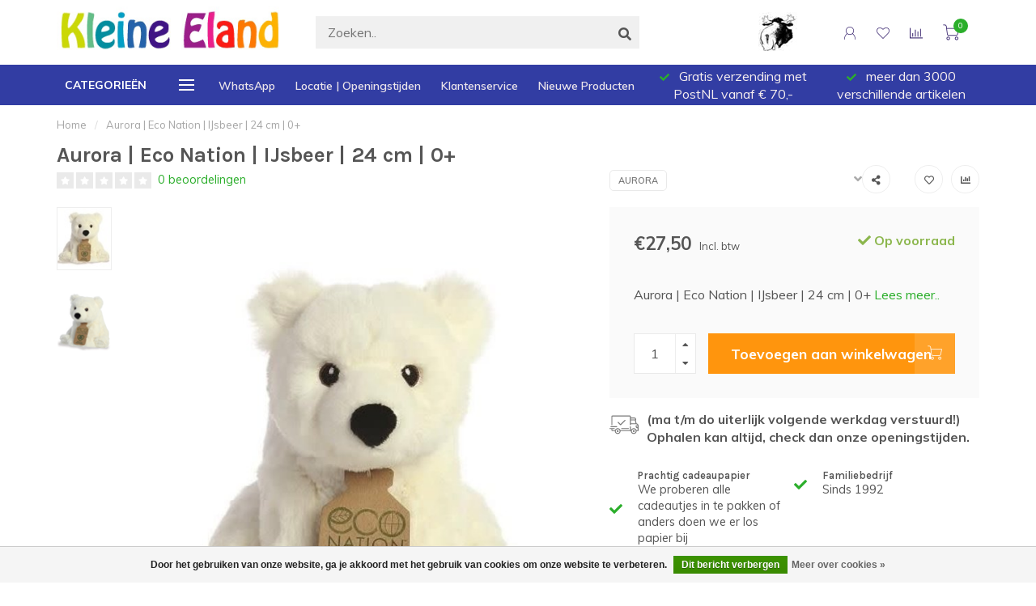

--- FILE ---
content_type: text/html;charset=utf-8
request_url: https://www.kleine-eland.nl/aurora-eco-nation-ijsbeer-24-cm-0.html
body_size: 20182
content:
<!DOCTYPE html>
<html lang="nl">
  <head>
    
    <!--
        
        Theme Nova | v1.5.3.06122201_1_0
        Theme designed and created by Dyvelopment - We are true e-commerce heroes!
        
        For custom Lightspeed eCom work like custom design or development,
        please contact us at www.dyvelopment.com

          _____                  _                                  _   
         |  __ \                | |                                | |  
         | |  | |_   ___   _____| | ___  _ __  _ __ ___   ___ _ __ | |_ 
         | |  | | | | \ \ / / _ \ |/ _ \| '_ \| '_ ` _ \ / _ \ '_ \| __|
         | |__| | |_| |\ V /  __/ | (_) | |_) | | | | | |  __/ | | | |_ 
         |_____/ \__, | \_/ \___|_|\___/| .__/|_| |_| |_|\___|_| |_|\__|
                  __/ |                 | |                             
                 |___/                  |_|                             
    -->
    
    <meta charset="utf-8"/>
<!-- [START] 'blocks/head.rain' -->
<!--

  (c) 2008-2026 Lightspeed Netherlands B.V.
  http://www.lightspeedhq.com
  Generated: 05-01-2026 @ 21:49:26

-->
<link rel="canonical" href="https://www.kleine-eland.nl/aurora-eco-nation-ijsbeer-24-cm-0.html"/>
<link rel="alternate" href="https://www.kleine-eland.nl/index.rss" type="application/rss+xml" title="Nieuwe producten"/>
<link href="https://cdn.webshopapp.com/assets/cookielaw.css?2025-02-20" rel="stylesheet" type="text/css"/>
<meta name="robots" content="noodp,noydir"/>
<meta name="google-site-verification" content="qLb6mcfeSTsLJcSgtJq3sgYK0kkqRzVFI_KMTJYIDG4"/>
<meta property="og:url" content="https://www.kleine-eland.nl/aurora-eco-nation-ijsbeer-24-cm-0.html?source=facebook"/>
<meta property="og:site_name" content="Kleine Eland"/>
<meta property="og:title" content="Aurora | Eco Nation | IJsbeer | 24 cm | 0+"/>
<meta property="og:description" content="Aurora | Eco Nation | IJsbeer | 24 cm | 0+"/>
<meta property="og:image" content="https://cdn.webshopapp.com/shops/308005/files/382937241/aurora-aurora-eco-nation-ijsbeer-24-cm-0.jpg"/>
<!--[if lt IE 9]>
<script src="https://cdn.webshopapp.com/assets/html5shiv.js?2025-02-20"></script>
<![endif]-->
<!-- [END] 'blocks/head.rain' -->
    
        	  	              	    	    	    	    	    	         
        <title>Aurora | Eco Nation | IJsbeer | 24 cm | 0+ - Kleine Eland</title>
    
    <meta name="description" content="Aurora | Eco Nation | IJsbeer | 24 cm | 0+" />
    <meta name="keywords" content="Aurora, Aurora, |, Eco, Nation, |, IJsbeer, |, 24, cm, |, 0+, speelgoedwinkel Amsterdam, speelgoedwinkel Jordan Amsterdam, houten speelgoedwinkel Amsterdam,  alternatief speelgoed, houten speelgoed Amsterdam, pluche knuffels Amsterdam, , muziekdoosje" />
    
        
    <meta http-equiv="X-UA-Compatible" content="IE=edge">
    <meta name="viewport" content="width=device-width, initial-scale=1.0, maximum-scale=1.0, user-scalable=0">
    <meta name="apple-mobile-web-app-capable" content="yes">
    <meta name="apple-mobile-web-app-status-bar-style" content="black">
    
        	        
		<link rel="preconnect" href="https://cdn.webshopapp.com/">
		<link rel="preconnect" href="https://assets.webshopapp.com">	
    		<link rel="preconnect" href="https://fonts.googleapis.com">
		<link rel="preconnect" href="https://fonts.gstatic.com" crossorigin>
		<link rel="dns-prefetch" href="https://fonts.googleapis.com">
		<link rel="dns-prefetch" href="https://fonts.gstatic.com" crossorigin>
    		<link rel="dns-prefetch" href="https://cdn.webshopapp.com/">
		<link rel="dns-prefetch" href="https://assets.webshopapp.com">	

    <link rel="shortcut icon" href="https://cdn.webshopapp.com/shops/308005/themes/153089/v/270613/assets/favicon.ico?20201011154307" type="image/x-icon" />
    <script src="https://cdn.webshopapp.com/shops/308005/themes/153089/assets/jquery-1-12-4-min.js?2025102414340920210101142711"></script>
    
    <script>!navigator.userAgent.match('MSIE 10.0;') || document.write('<script src="https://cdn.webshopapp.com/shops/308005/themes/153089/assets/proto-polyfill.js?2025102414340920210101142711">\x3C/script>')</script>
    <script>if(navigator.userAgent.indexOf("MSIE ") > -1 || navigator.userAgent.indexOf("Trident/") > -1) { document.write('<script src="https://cdn.webshopapp.com/shops/308005/themes/153089/assets/intersection-observer-polyfill.js?2025102414340920210101142711">\x3C/script>') }</script>
    
        <link href="//fonts.googleapis.com/css?family=Muli:400,300,600,700|Karla:300,400,600,700&amp;display=swap" rel="preload" as="style">
    <link href="//fonts.googleapis.com/css?family=Muli:400,300,600,700|Karla:300,400,600,700&amp;display=swap" rel="stylesheet">
        
    <link rel="preload" href="https://cdn.webshopapp.com/shops/308005/themes/153089/assets/fontawesome-5-min.css?2025102414340920210101142711" as="style">
    <link rel="stylesheet" href="https://cdn.webshopapp.com/shops/308005/themes/153089/assets/fontawesome-5-min.css?2025102414340920210101142711">
    
    <link rel="preload" href="https://cdn.webshopapp.com/shops/308005/themes/153089/assets/bootstrap-min.css?2025102414340920210101142711" as="style">
    <link rel="stylesheet" href="https://cdn.webshopapp.com/shops/308005/themes/153089/assets/bootstrap-min.css?2025102414340920210101142711">
    
    <link rel="preload" as="script" href="https://cdn.webshopapp.com/assets/gui.js?2025-02-20">
    <script src="https://cdn.webshopapp.com/assets/gui.js?2025-02-20"></script>
    
    <link rel="preload" as="script" href="https://cdn.webshopapp.com/assets/gui-responsive-2-0.js?2025-02-20">
    <script src="https://cdn.webshopapp.com/assets/gui-responsive-2-0.js?2025-02-20"></script>
    
        <link rel="stylesheet" href="https://cdn.webshopapp.com/shops/308005/themes/153089/assets/fancybox-3-5-7-min.css?2025102414340920210101142711" />
        
    <link rel="preload" href="https://cdn.webshopapp.com/shops/308005/themes/153089/assets/style.css?2025102414340920210101142711" as="style">
    <link rel="stylesheet" href="https://cdn.webshopapp.com/shops/308005/themes/153089/assets/style.css?2025102414340920210101142711" />
    
    <!-- User defined styles -->
    <link rel="preload" href="https://cdn.webshopapp.com/shops/308005/themes/153089/assets/settings.css?2025102414340920210101142711" as="style">
    <link rel="preload" href="https://cdn.webshopapp.com/shops/308005/themes/153089/assets/custom.css?2025102414340920210101142711" as="style">
    <link rel="stylesheet" href="https://cdn.webshopapp.com/shops/308005/themes/153089/assets/settings.css?2025102414340920210101142711" />
    <link rel="stylesheet" href="https://cdn.webshopapp.com/shops/308005/themes/153089/assets/custom.css?2025102414340920210101142711" />
    
    <script>
   var productStorage = {};
   var theme = {};

  </script>    
    <link type="preload" src="https://cdn.webshopapp.com/shops/308005/themes/153089/assets/countdown-min.js?2025102414340920210101142711" as="script">
    <link type="preload" src="https://cdn.webshopapp.com/shops/308005/themes/153089/assets/swiper-4-min.js?2025102414340920210101142711" as="script">
    <link type="preload" src="https://cdn.webshopapp.com/shops/308005/themes/153089/assets/swiper-453.js?2025102414340920210101142711" as="script">
    <link type="preload" src="https://cdn.webshopapp.com/shops/308005/themes/153089/assets/global.js?2025102414340920210101142711" as="script">
    
            
      </head>
  <body class="layout-custom">
    <div class="body-content"><div class="overlay"><i class="fa fa-times"></i></div><header><div id="header-holder"><div class="container"><div id="header-content"><div class="header-left"><div class="categories-button small scroll scroll-nav hidden-sm hidden-xs hidden-xxs"><div class="nav-icon"><div class="bar1"></div><div class="bar3"></div><span>Menu</span></div></div><div id="mobilenav" class="categories-button small mobile visible-sm visible-xs visible-xxs"><div class="nav-icon"><div class="bar1"></div><div class="bar3"></div></div><span>Menu</span></div><span id="mobilesearch" class="visible-xxs visible-xs visible-sm"><a href="https://www.kleine-eland.nl/"><i class="fa fa-search" aria-hidden="true"></i></a></span><a href="https://www.kleine-eland.nl/" class="logo hidden-sm hidden-xs hidden-xxs"><img class="logo" src="https://cdn.webshopapp.com/shops/308005/themes/153089/v/271311/assets/logo.png?20201012110828" alt="Speelgoedwinkel Amsterdam Kleine Eland"></a></div><div class="header-center"><div class="search hidden-sm hidden-xs hidden-xxs"><form action="https://www.kleine-eland.nl/search/" class="searchform" method="get"><div class="search-holder"><input type="text" class="searchbox" name="q" placeholder="Zoeken.." autocomplete="off"><i class="fa fa-search" aria-hidden="true"></i><i class="fa fa-times clearsearch" aria-hidden="true"></i></div></form><div class="searchcontent hidden-xs hidden-xxs"><div class="searchresults"></div><div class="more"><a href="#" class="search-viewall">Bekijk alle resultaten <span>(0)</span></a></div><div class="noresults">Geen producten gevonden</div></div></div><a href="https://www.kleine-eland.nl/"><img class="logo hidden-lg hidden-md" src="https://cdn.webshopapp.com/shops/308005/themes/153089/v/271311/assets/logo.png?20201012110828" alt="Speelgoedwinkel Amsterdam Kleine Eland"></a></div><div class="header-hallmark hidden-xs hidden-xxs hidden-sm"><img src="https://cdn.webshopapp.com/shops/308005/themes/153089/v/456853/assets/hallmark.png?20210114193244" alt="" class="custom"></div><div class="header-right text-right"><div class="user-actions hidden-sm hidden-xs hidden-xxs"><a href="#" class="header-link" data-fancy="fancy-locale-holder" data-fancy-type="flyout" data-tooltip title="Taal & Valuta" data-placement="bottom"><span class="current-lang">NL</span><i class="nova-icon nova-icon-globe"></i></a><a href="https://www.kleine-eland.nl/account/" class="account header-link" data-fancy="fancy-account-holder" data-tooltip title="Mijn account" data-placement="bottom"><!-- <img src="https://cdn.webshopapp.com/shops/308005/themes/153089/assets/icon-user.svg?2025102414340920210101142711" alt="My account" class="icon"> --><i class="nova-icon nova-icon-user"></i></a><a href="https://www.kleine-eland.nl/account/wishlist/" class="header-link" data-tooltip title="Verlanglijst" data-placement="bottom" data-fancy="fancy-account-holder"><i class="nova-icon nova-icon-heart"></i></a><a href="" class="header-link compare" data-fancy="fancy-compare-holder" data-fancy-type="flyout" data-tooltip title="Vergelijk" data-placement="bottom"><i class="nova-icon nova-icon-chart"></i></a><div class="fancy-box flyout fancy-compare-holder"><div class="fancy-compare"><div class="row"><div class="col-md-12"><h4>Vergelijk producten</h4></div><div class="col-md-12"><p>U heeft nog geen producten toegevoegd.</p></div></div></div></div><div class="fancy-box flyout fancy-locale-holder"><div class="fancy-locale"><div class=""><label for="">Kies uw taal</label><div class="flex-container middle"><div class="flex-col"><span class="flags nl"></span></div><div class="flex-col flex-grow-1"><select id="" class="fancy-select" onchange="document.location=this.options[this.selectedIndex].getAttribute('data-url')"><option lang="nl" title="Nederlands" data-url="https://www.kleine-eland.nl/go/product/126573307" selected="selected">Nederlands</option></select></div></div></div><div class="margin-top-half"><label for="">Kies uw valuta</label><div class="flex-container middle"><div class="flex-col"><span><strong>€</strong></span></div><div class="flex-col flex-grow-1"><select id="" class="fancy-select" onchange="document.location=this.options[this.selectedIndex].getAttribute('data-url')"><option data-url="https://www.kleine-eland.nl/session/currency/eur/" selected="selected">EUR</option></select></div></div></div></div></div></div><a href="https://www.kleine-eland.nl/cart/" class="cart header-link" data-fancy="fancy-cart-holder"><div class="cart-icon"><i class="nova-icon nova-icon-shopping-cart"></i><span id="qty" class="highlight-bg cart-total-qty shopping-cart">0</span></div></a></div></div></div></div><div class="cf"></div><div class="subheader-holder"><div class="container"><div class="subheader"><nav class="subheader-nav hidden-sm hidden-xs hidden-xxs"><div class="categories-button main">
          Categorieën
          <div class="nav-icon"><div class="bar1"></div><div class="bar2"></div><div class="bar3"></div></div></div><div class="nav-main-holder"><ul class="nav-main"><li class="nav-main-item"><a href="https://www.kleine-eland.nl/speelgoed/" class="nav-main-item-name has-subs">
                            Speelgoed
            </a><ul class="nav-main-sub fixed-width level-1"><li class="nav-main-item category-title"><h5>Speelgoed</h5></li><li class="nav-main-item"><a href="https://www.kleine-eland.nl/speelgoed/speelgoed-3-jaar-en-ouder/" class="nav-sub-item-name has-subs">
              			Speelgoed 3 jaar en ouder
            			</a><ul class="nav-main-sub fixed-width level-2"><li class="nav-main-item category-title"><h5>Speelgoed 3 jaar en ouder</h5></li><li class="nav-main-item"><a href="https://www.kleine-eland.nl/speelgoed/speelgoed-3-jaar-en-ouder/3/" class="nav-sub-item-name">
                        3 +
                      </a></li><li class="nav-main-item"><a href="https://www.kleine-eland.nl/speelgoed/speelgoed-3-jaar-en-ouder/4/" class="nav-sub-item-name">
                        4 +
                      </a></li><li class="nav-main-item"><a href="https://www.kleine-eland.nl/speelgoed/speelgoed-3-jaar-en-ouder/5/" class="nav-sub-item-name">
                        5 +
                      </a></li><li class="nav-main-item"><a href="https://www.kleine-eland.nl/speelgoed/speelgoed-3-jaar-en-ouder/6/" class="nav-sub-item-name">
                        6 +
                      </a></li><li class="nav-main-item"><a href="https://www.kleine-eland.nl/speelgoed/speelgoed-3-jaar-en-ouder/7/" class="nav-sub-item-name">
                        7+
                      </a></li><li class="nav-main-item"><a href="https://www.kleine-eland.nl/speelgoed/speelgoed-3-jaar-en-ouder/8/" class="nav-sub-item-name">
                        8 +
                      </a></li></ul></li><li class="nav-main-item"><a href="https://www.kleine-eland.nl/speelgoed/educatief/" class="nav-sub-item-name">
              			Educatief
            			</a></li><li class="nav-main-item"><a href="https://www.kleine-eland.nl/speelgoed/vervoer/" class="nav-sub-item-name has-subs">
              			Vervoer
            			</a><ul class="nav-main-sub fixed-width level-2"><li class="nav-main-item category-title"><h5>Vervoer</h5></li><li class="nav-main-item"><a href="https://www.kleine-eland.nl/speelgoed/vervoer/auto-vervoer/" class="nav-sub-item-name">
                        Auto &amp; Vervoer
                      </a></li><li class="nav-main-item"><a href="https://www.kleine-eland.nl/speelgoed/vervoer/houten-treinbaan/" class="nav-sub-item-name">
                        Houten Treinbaan
                      </a></li></ul></li><li class="nav-main-item"><a href="https://www.kleine-eland.nl/speelgoed/keuken-winkeltje-huishoudelijk/" class="nav-sub-item-name">
              			Keuken, Winkeltje &amp; Huishoudelijk
            			</a></li><li class="nav-main-item"><a href="https://www.kleine-eland.nl/speelgoed/bad-en-of-buitenspeelgoed/" class="nav-sub-item-name has-subs">
              			Bad en/of buitenspeelgoed
            			</a><ul class="nav-main-sub fixed-width level-2"><li class="nav-main-item category-title"><h5>Bad en/of buitenspeelgoed</h5></li><li class="nav-main-item"><a href="https://www.kleine-eland.nl/speelgoed/bad-en-of-buitenspeelgoed/speelgoed-voor-in-bad/" class="nav-sub-item-name">
                        speelgoed voor in bad
                      </a></li><li class="nav-main-item"><a href="https://www.kleine-eland.nl/speelgoed/bad-en-of-buitenspeelgoed/buitenspeelgoed/" class="nav-sub-item-name">
                        buitenspeelgoed
                      </a></li></ul></li><li class="nav-main-item"><a href="https://www.kleine-eland.nl/speelgoed/ballen/" class="nav-sub-item-name">
              			Ballen
            			</a></li><li class="nav-main-item"><a href="https://www.kleine-eland.nl/speelgoed/blokken/" class="nav-sub-item-name">
              			Blokken
            			</a></li><li class="nav-main-item"><a href="https://www.kleine-eland.nl/speelgoed/dinos/" class="nav-sub-item-name">
              			Dino&#039;s
            			</a></li><li class="nav-main-item"><a href="https://www.kleine-eland.nl/speelgoed/slijm-putty/" class="nav-sub-item-name">
              			Slijm &amp; Putty
            			</a></li></ul></li><li class="nav-main-item"><a href="https://www.kleine-eland.nl/baby-en-peuterspeelgoed/" class="nav-main-item-name has-subs">
                            Baby en Peuterspeelgoed
            </a><ul class="nav-main-sub fixed-width level-1"><li class="nav-main-item category-title"><h5>Baby en Peuterspeelgoed</h5></li><li class="nav-main-item"><a href="https://www.kleine-eland.nl/baby-en-peuterspeelgoed/0/" class="nav-sub-item-name">
              			0 +
            			</a></li><li class="nav-main-item"><a href="https://www.kleine-eland.nl/baby-en-peuterspeelgoed/6-mnd/" class="nav-sub-item-name">
              			6 mnd +
            			</a></li><li class="nav-main-item"><a href="https://www.kleine-eland.nl/baby-en-peuterspeelgoed/1/" class="nav-sub-item-name">
              			1 +
            			</a></li><li class="nav-main-item"><a href="https://www.kleine-eland.nl/baby-en-peuterspeelgoed/2/" class="nav-sub-item-name">
              			2 +
            			</a></li><li class="nav-main-item"><a href="https://www.kleine-eland.nl/baby-en-peuterspeelgoed/puzzel/" class="nav-sub-item-name">
              			Puzzel
            			</a></li><li class="nav-main-item"><a href="https://www.kleine-eland.nl/baby-en-peuterspeelgoed/spel/" class="nav-sub-item-name">
              			Spel
            			</a></li><li class="nav-main-item"><a href="https://www.kleine-eland.nl/baby-en-peuterspeelgoed/loopwagen-loopfiets/" class="nav-sub-item-name">
              			Loopwagen - Loopfiets
            			</a></li></ul></li><li class="nav-main-item"><a href="https://www.kleine-eland.nl/poppen/" class="nav-main-item-name has-subs">
                            Poppen
            </a><ul class="nav-main-sub fixed-width level-1"><li class="nav-main-item category-title"><h5>Poppen</h5></li><li class="nav-main-item"><a href="https://www.kleine-eland.nl/poppen/babypop/" class="nav-sub-item-name">
              			Babypop
            			</a></li><li class="nav-main-item"><a href="https://www.kleine-eland.nl/poppen/poppenkleertjes/" class="nav-sub-item-name">
              			Poppenkleertjes
            			</a></li><li class="nav-main-item"><a href="https://www.kleine-eland.nl/poppen/pop-met-haar/" class="nav-sub-item-name">
              			Pop met haar
            			</a></li><li class="nav-main-item"><a href="https://www.kleine-eland.nl/poppen/stoffen-pop/" class="nav-sub-item-name">
              			Stoffen Pop
            			</a></li><li class="nav-main-item"><a href="https://www.kleine-eland.nl/poppen/attributen/" class="nav-sub-item-name">
              			Attributen
            			</a></li></ul></li><li class="nav-main-item"><a href="https://www.kleine-eland.nl/verkleden/" class="nav-main-item-name has-subs">
                            Verkleden
            </a><ul class="nav-main-sub fixed-width level-1"><li class="nav-main-item category-title"><h5>Verkleden</h5></li><li class="nav-main-item"><a href="https://www.kleine-eland.nl/verkleden/kostuums-verkleed/" class="nav-sub-item-name">
              			Kostuums &amp; Verkleed
            			</a></li><li class="nav-main-item"><a href="https://www.kleine-eland.nl/verkleden/tattoos-schminck/" class="nav-sub-item-name">
              			Tattoos - Schminck
            			</a></li><li class="nav-main-item"><a href="https://www.kleine-eland.nl/verkleden/make-up-nagellak-sieraden/" class="nav-sub-item-name">
              			Make-up, Nagellak &amp; Sieraden
            			</a></li></ul></li><li class="nav-main-item"><a href="https://www.kleine-eland.nl/pluche-knuffels/" class="nav-main-item-name">
                            Pluche Knuffels
            </a></li><li class="nav-main-item"><a href="https://www.kleine-eland.nl/spellen/" class="nav-main-item-name has-subs">
                            Spellen
            </a><ul class="nav-main-sub fixed-width level-1"><li class="nav-main-item category-title"><h5>Spellen</h5></li><li class="nav-main-item"><a href="https://www.kleine-eland.nl/spellen/kaartspel/" class="nav-sub-item-name">
              			Kaartspel
            			</a></li><li class="nav-main-item"><a href="https://www.kleine-eland.nl/spellen/dobbelspel/" class="nav-sub-item-name">
              			Dobbelspel
            			</a></li><li class="nav-main-item"><a href="https://www.kleine-eland.nl/spellen/bordspel/" class="nav-sub-item-name">
              			Bordspel
            			</a></li><li class="nav-main-item"><a href="https://www.kleine-eland.nl/spellen/hersengymnastiek/" class="nav-sub-item-name">
              			Hersengymnastiek
            			</a></li><li class="nav-main-item"><a href="https://www.kleine-eland.nl/spellen/speelkaarten-dobbelstenen/" class="nav-sub-item-name">
              			Speelkaarten - Dobbelstenen
            			</a></li><li class="nav-main-item"><a href="https://www.kleine-eland.nl/spellen/gezelschapsspel/" class="nav-sub-item-name">
              			Gezelschapsspel
            			</a></li><li class="nav-main-item"><a href="https://www.kleine-eland.nl/spellen/diverse-spellen/" class="nav-sub-item-name">
              			Diverse spellen
            			</a></li></ul></li><li class="nav-main-item"><a href="https://www.kleine-eland.nl/puzzels/" class="nav-main-item-name">
                            Puzzels
            </a></li><li class="nav-main-item"><a href="https://www.kleine-eland.nl/creatief/" class="nav-main-item-name has-subs">
                            Creatief
            </a><ul class="nav-main-sub fixed-width level-1"><li class="nav-main-item category-title"><h5>Creatief</h5></li><li class="nav-main-item"><a href="https://www.kleine-eland.nl/creatief/djeco-artistic-serie-6-10-jaar/" class="nav-sub-item-name">
              			Djeco Artistic Serie | 6 - 10  jaar
            			</a></li><li class="nav-main-item"><a href="https://www.kleine-eland.nl/creatief/stickers/" class="nav-sub-item-name">
              			Stickers
            			</a></li><li class="nav-main-item"><a href="https://www.kleine-eland.nl/creatief/kleurboek-tekenset/" class="nav-sub-item-name">
              			Kleurboek - Tekenset
            			</a></li><li class="nav-main-item"><a href="https://www.kleine-eland.nl/creatief/kleuren/" class="nav-sub-item-name has-subs">
              			Kleuren
            			</a><ul class="nav-main-sub fixed-width level-2"><li class="nav-main-item category-title"><h5>Kleuren</h5></li><li class="nav-main-item"><a href="https://www.kleine-eland.nl/creatief/kleuren/stiften/" class="nav-sub-item-name">
                        Stiften
                      </a></li><li class="nav-main-item"><a href="https://www.kleine-eland.nl/creatief/kleuren/krijt-waskrijt-stoepkrijt-stempels/" class="nav-sub-item-name">
                        Krijt - Waskrijt - Stoepkrijt - Stempels
                      </a></li><li class="nav-main-item"><a href="https://www.kleine-eland.nl/creatief/kleuren/kleurpotloden/" class="nav-sub-item-name">
                        Kleurpotloden
                      </a></li><li class="nav-main-item"><a href="https://www.kleine-eland.nl/creatief/kleuren/waterverf/" class="nav-sub-item-name">
                        Waterverf
                      </a></li><li class="nav-main-item"><a href="https://www.kleine-eland.nl/creatief/kleuren/vingerverf/" class="nav-sub-item-name">
                        Vingerverf
                      </a></li></ul></li><li class="nav-main-item"><a href="https://www.kleine-eland.nl/creatief/klei-speeldeeg-kinetic-sand/" class="nav-sub-item-name">
              			Klei - Speeldeeg -Kinetic Sand
            			</a></li><li class="nav-main-item"><a href="https://www.kleine-eland.nl/creatief/gummetjes/" class="nav-sub-item-name">
              			Gummetjes
            			</a></li><li class="nav-main-item"><a href="https://www.kleine-eland.nl/creatief/knutselpakket/" class="nav-sub-item-name has-subs">
              			Knutselpakket
            			</a><ul class="nav-main-sub fixed-width level-2"><li class="nav-main-item category-title"><h5>Knutselpakket</h5></li><li class="nav-main-item"><a href="https://www.kleine-eland.nl/creatief/knutselpakket/glitterschilderijen/" class="nav-sub-item-name">
                        Glitterschilderijen
                      </a></li><li class="nav-main-item"><a href="https://www.kleine-eland.nl/creatief/knutselpakket/sieraden-maken-kralen/" class="nav-sub-item-name">
                        Sieraden maken - Kralen
                      </a></li><li class="nav-main-item"><a href="https://www.kleine-eland.nl/creatief/knutselpakket/uithakset-opgraving/" class="nav-sub-item-name">
                        uithakset - opgraving
                      </a></li><li class="nav-main-item"><a href="https://www.kleine-eland.nl/creatief/knutselpakket/mozaiek/" class="nav-sub-item-name">
                        Mozaïek
                      </a></li><li class="nav-main-item"><a href="https://www.kleine-eland.nl/creatief/knutselpakket/krasfolie/" class="nav-sub-item-name">
                        Krasfolie
                      </a></li><li class="nav-main-item"><a href="https://www.kleine-eland.nl/creatief/knutselpakket/gekleurd-zand/" class="nav-sub-item-name">
                        Gekleurd zand
                      </a></li><li class="nav-main-item"><a href="https://www.kleine-eland.nl/creatief/knutselpakket/diverse-soorten/" class="nav-sub-item-name">
                        Diverse soorten
                      </a></li></ul></li><li class="nav-main-item"><a href="https://www.kleine-eland.nl/creatief/diversen/" class="nav-sub-item-name has-subs">
              			Diversen
            			</a><ul class="nav-main-sub fixed-width level-2"><li class="nav-main-item category-title"><h5>Diversen</h5></li><li class="nav-main-item"><a href="https://www.kleine-eland.nl/creatief/diversen/kwast-penseel-schaar-lijm/" class="nav-sub-item-name">
                        Kwast - Penseel - Schaar - Lijm
                      </a></li><li class="nav-main-item"><a href="https://www.kleine-eland.nl/creatief/diversen/schort/" class="nav-sub-item-name">
                        schort
                      </a></li><li class="nav-main-item"><a href="https://www.kleine-eland.nl/creatief/diversen/etui/" class="nav-sub-item-name">
                        etui
                      </a></li></ul></li><li class="nav-main-item"><a href="https://www.kleine-eland.nl/creatief/origami/" class="nav-sub-item-name">
              			Origami
            			</a></li></ul></li><li class="nav-main-item"><a href="https://www.kleine-eland.nl/muziekinstrumenten/" class="nav-main-item-name">
                            Muziekinstrumenten
            </a></li><li class="nav-main-item"><a href="https://www.kleine-eland.nl/papierwaren/" class="nav-main-item-name has-subs">
                            Papierwaren
            </a><ul class="nav-main-sub fixed-width level-1"><li class="nav-main-item category-title"><h5>Papierwaren</h5></li><li class="nav-main-item"><a href="https://www.kleine-eland.nl/papierwaren/briefpapier/" class="nav-sub-item-name">
              			Briefpapier
            			</a></li><li class="nav-main-item"><a href="https://www.kleine-eland.nl/papierwaren/schriften/" class="nav-sub-item-name">
              			Schriften
            			</a></li><li class="nav-main-item"><a href="https://www.kleine-eland.nl/papierwaren/dagboeken/" class="nav-sub-item-name">
              			Dagboeken
            			</a></li><li class="nav-main-item"><a href="https://www.kleine-eland.nl/papierwaren/pennen/" class="nav-sub-item-name">
              			Pennen
            			</a></li><li class="nav-main-item"><a href="https://www.kleine-eland.nl/papierwaren/tape/" class="nav-sub-item-name">
              			Tape
            			</a></li><li class="nav-main-item"><a href="https://www.kleine-eland.nl/papierwaren/inpakken-cadeaupapier-lint/" class="nav-sub-item-name">
              			Inpakken - Cadeaupapier - Lint
            			</a></li></ul></li><li class="nav-main-item"><a href="https://www.kleine-eland.nl/schommelen/" class="nav-main-item-name has-subs">
                            Schommelen
            </a><ul class="nav-main-sub fixed-width level-1"><li class="nav-main-item category-title"><h5>Schommelen</h5></li><li class="nav-main-item"><a href="https://www.kleine-eland.nl/schommelen/babyschommel/" class="nav-sub-item-name">
              			Babyschommel
            			</a></li><li class="nav-main-item"><a href="https://www.kleine-eland.nl/schommelen/plankschommel/" class="nav-sub-item-name">
              			Plankschommel
            			</a></li><li class="nav-main-item"><a href="https://www.kleine-eland.nl/schommelen/attributen-accessoires/" class="nav-sub-item-name">
              			Attributen &amp; Accessoires
            			</a></li></ul></li><li class="nav-main-item"><a href="https://www.kleine-eland.nl/ander-goed/" class="nav-main-item-name has-subs">
                            Ander Goed
            </a><ul class="nav-main-sub fixed-width level-1"><li class="nav-main-item category-title"><h5>Ander Goed</h5></li><li class="nav-main-item"><a href="https://www.kleine-eland.nl/ander-goed/kinderservies/" class="nav-sub-item-name has-subs">
              			Kinderservies
            			</a><ul class="nav-main-sub fixed-width level-2"><li class="nav-main-item category-title"><h5>Kinderservies</h5></li><li class="nav-main-item"><a href="https://www.kleine-eland.nl/ander-goed/kinderservies/bestek-lepels/" class="nav-sub-item-name">
                        Bestek &amp; Lepels
                      </a></li><li class="nav-main-item"><a href="https://www.kleine-eland.nl/ander-goed/kinderservies/bord/" class="nav-sub-item-name">
                        Bord
                      </a></li><li class="nav-main-item"><a href="https://www.kleine-eland.nl/ander-goed/kinderservies/schaaltje-kommetje/" class="nav-sub-item-name">
                        Schaaltje &amp; Kommetje
                      </a></li><li class="nav-main-item"><a href="https://www.kleine-eland.nl/ander-goed/kinderservies/giftset/" class="nav-sub-item-name">
                        Giftset
                      </a></li><li class="nav-main-item"><a href="https://www.kleine-eland.nl/ander-goed/kinderservies/bekers-glazen/" class="nav-sub-item-name">
                        Bekers &amp; Glazen
                      </a></li><li class="nav-main-item"><a href="https://www.kleine-eland.nl/ander-goed/kinderservies/placemat-slab/" class="nav-sub-item-name">
                        Placemat &amp; Slab
                      </a></li></ul></li><li class="nav-main-item"><a href="https://www.kleine-eland.nl/ander-goed/onderweg/" class="nav-sub-item-name has-subs">
              			Onderweg
            			</a><ul class="nav-main-sub fixed-width level-2"><li class="nav-main-item category-title"><h5>Onderweg</h5></li><li class="nav-main-item"><a href="https://www.kleine-eland.nl/ander-goed/onderweg/broodtrommel-lunchbox/" class="nav-sub-item-name">
                        Broodtrommel - Lunchbox
                      </a></li><li class="nav-main-item"><a href="https://www.kleine-eland.nl/ander-goed/onderweg/drinkbeker-drinkfles/" class="nav-sub-item-name">
                        Drinkbeker - Drinkfles
                      </a></li><li class="nav-main-item"><a href="https://www.kleine-eland.nl/ander-goed/onderweg/paraplu/" class="nav-sub-item-name">
                        Paraplu
                      </a></li><li class="nav-main-item"><a href="https://www.kleine-eland.nl/ander-goed/onderweg/rugzak-tas-kinderkoffer/" class="nav-sub-item-name">
                        Rugzak - Tas - Kinderkoffer
                      </a></li></ul></li><li class="nav-main-item"><a href="https://www.kleine-eland.nl/ander-goed/verlichting-kinderlamp-nachtlamp/" class="nav-sub-item-name">
              			Verlichting - Kinderlamp - Nachtlamp
            			</a></li><li class="nav-main-item"><a href="https://www.kleine-eland.nl/ander-goed/decoratie/" class="nav-sub-item-name">
              			Decoratie
            			</a></li><li class="nav-main-item"><a href="https://www.kleine-eland.nl/ander-goed/diversen/" class="nav-sub-item-name">
              			Diversen
            			</a></li><li class="nav-main-item"><a href="https://www.kleine-eland.nl/ander-goed/steiff-collectibles-limited-editions/" class="nav-sub-item-name">
              			Steiff Collectibles &amp; Limited Editions
            			</a></li></ul></li><li class="nav-main-item"><a href="https://www.kleine-eland.nl/muziekdoosjes/" class="nav-main-item-name has-subs">
                            Muziekdoosjes
            </a><ul class="nav-main-sub fixed-width level-1"><li class="nav-main-item category-title"><h5>Muziekdoosjes</h5></li><li class="nav-main-item"><a href="https://www.kleine-eland.nl/muziekdoosjes/muziekmechaniek/" class="nav-sub-item-name">
              			Muziekmechaniek
            			</a></li><li class="nav-main-item"><a href="https://www.kleine-eland.nl/muziekdoosjes/muziekdoosje-met-deksel/" class="nav-sub-item-name">
              			Muziekdoosje met Deksel
            			</a></li><li class="nav-main-item"><a href="https://www.kleine-eland.nl/muziekdoosjes/muziekdoosje-andere-soorten/" class="nav-sub-item-name">
              			Muziekdoosje Andere Soorten
            			</a></li><li class="nav-main-item"><a href="https://www.kleine-eland.nl/muziekdoosjes/knuffel-met-muziekdoosje/" class="nav-sub-item-name">
              			Knuffel met Muziekdoosje
            			</a></li></ul></li><li class="nav-main-item"><a href="https://www.kleine-eland.nl/kinderboeken/" class="nav-main-item-name">
                            Kinderboeken
            </a></li><li class="nav-main-item"><a href="https://www.kleine-eland.nl/kerstkaarten/" class="nav-main-item-name">
                            Kerstkaarten
            </a></li><li class="nav-main-item"><a href="https://www.kleine-eland.nl/kaarten/" class="nav-main-item-name has-subs">
                            Kaarten
            </a><ul class="nav-main-sub fixed-width level-1"><li class="nav-main-item category-title"><h5>Kaarten</h5></li><li class="nav-main-item"><a href="https://www.kleine-eland.nl/kaarten/pencil-shavings-cards/" class="nav-sub-item-name">
              			Pencil Shavings Cards
            			</a></li><li class="nav-main-item"><a href="https://www.kleine-eland.nl/kaarten/anne-knaup/" class="nav-sub-item-name">
              			Anne Knaup
            			</a></li><li class="nav-main-item"><a href="https://www.kleine-eland.nl/kaarten/two-bad-mice/" class="nav-sub-item-name">
              			Two Bad Mice
            			</a></li><li class="nav-main-item"><a href="https://www.kleine-eland.nl/kaarten/postzegels-stamps-enveloppe-diversen/" class="nav-sub-item-name">
              			postzegels | stamps | enveloppe | diversen
            			</a></li><li class="nav-main-item"><a href="https://www.kleine-eland.nl/kaarten/bekking-blitz/" class="nav-sub-item-name">
              			Bekking &amp; Blitz
            			</a></li><li class="nav-main-item"><a href="https://www.kleine-eland.nl/kaarten/art-unlimited/" class="nav-sub-item-name">
              			Art Unlimited
            			</a></li><li class="nav-main-item"><a href="https://www.kleine-eland.nl/kaarten/lenticulaire-kaarten-3d-bewegend/" class="nav-sub-item-name">
              			Lenticulaire kaarten | 3D | bewegend
            			</a></li><li class="nav-main-item"><a href="https://www.kleine-eland.nl/kaarten/really-wild-cards/" class="nav-sub-item-name">
              			Really Wild Cards
            			</a></li><li class="nav-main-item"><a href="https://www.kleine-eland.nl/kaarten/birgitta-cards/" class="nav-sub-item-name">
              			Birgitta Cards
            			</a></li><li class="nav-main-item"><a href="https://www.kleine-eland.nl/kaarten/art-revisited/" class="nav-sub-item-name">
              			Art Revisited
            			</a></li><li class="nav-main-item"><a href="https://www.kleine-eland.nl/kaarten/petit-paris/" class="nav-sub-item-name">
              			Petit Paris
            			</a></li><li class="nav-main-item"><a href="https://www.kleine-eland.nl/kaarten/laser-cut-pop-up-kaarten/" class="nav-sub-item-name">
              			Laser cut | pop-up kaarten
            			</a></li><li class="nav-main-item"><a href="https://www.kleine-eland.nl/kaarten/madame-treacle/" class="nav-sub-item-name">
              			Madame Treacle
            			</a></li><li class="nav-main-item"><a href="https://www.kleine-eland.nl/kaarten/kaart-met-muziek/" class="nav-sub-item-name">
              			Kaart met muziek
            			</a></li></ul></li><li class="nav-main-item"><a href="https://www.kleine-eland.nl/nijntje-miffy/" class="nav-main-item-name has-subs">
                            Nijntje | Miffy
            </a><ul class="nav-main-sub fixed-width level-1"><li class="nav-main-item category-title"><h5>Nijntje | Miffy</h5></li><li class="nav-main-item"><a href="https://www.kleine-eland.nl/nijntje-miffy/miffy-dolls/" class="nav-sub-item-name">
              			Miffy Dolls
            			</a></li><li class="nav-main-item"><a href="https://www.kleine-eland.nl/nijntje-miffy/miffy-clothing/" class="nav-sub-item-name">
              			Miffy Clothing
            			</a></li><li class="nav-main-item"><a href="https://www.kleine-eland.nl/nijntje-miffy/miffy-english-books/" class="nav-sub-item-name">
              			Miffy English Books
            			</a></li></ul></li><li class="nav-main-item"><a href="https://www.kleine-eland.nl/blogs/leukste-speelgoed/" class="nav-main-item-name">
              	              		                              
              Blog
            </a></li></ul></div></nav><div class="subheader-links hidden-sm hidden-xs hidden-xxs"><a href="https://www.kleine-eland.nl/service/whatsapp/" target="">WhatsApp</a><a href="https://www.kleine-eland.nl/service/stores/" target="">Locatie | Openingstijden</a><a href="https://www.kleine-eland.nl/service/" target="">Klantenservice</a><a href="https://www.kleine-eland.nl/collection/" target="">Nieuwe Producten</a></div><div class="subheader-usps"><div class="usps-slider-holder" style="width:100%;"><div class="swiper-container usps-header with-header"><div class="swiper-wrapper"><div class="swiper-slide usp-block"><div><i class="fas fa-check"></i> Gratis verzending met PostNL vanaf € 70,- 
          </div></div><div class="swiper-slide usp-block"><div><i class="fas fa-check"></i> meer dan 3000 verschillende artikelen 
          </div></div><div class="swiper-slide usp-block"><div><i class="fas fa-check"></i> dinsdag t/m vrijdag uiterlijk de volgende dag verstuurd 
          </div></div></div></div></div></div></div></div></div><div class="subnav-dimmed"></div></header><div class="breadcrumbs"><div class="container"><div class="row"><div class="col-md-12"><a href="https://www.kleine-eland.nl/" title="Home">Home</a><span><span class="seperator">/</span><a href="https://www.kleine-eland.nl/aurora-eco-nation-ijsbeer-24-cm-0.html"><span>Aurora | Eco Nation | IJsbeer | 24 cm | 0+</span></a></span></div></div></div></div><div class="addtocart-sticky"><div class="container"><div class="flex-container marginless middle"><img src="https://cdn.webshopapp.com/shops/308005/files/382937241/42x42x2/image.jpg" alt="" class="max-size"><h5 class="title hidden-xs hidden-xxs">Aurora | Eco Nation | IJsbeer | 24 cm | 0+</h5><div class="sticky-price"><span class="price">€27,50</span></div><a href="https://www.kleine-eland.nl/cart/add/251901725/" class="button quick-cart smaall-button" data-title="Aurora | Eco Nation | IJsbeer | 24 cm | 0+" data-price="€27,50" data-variant="" data-image="https://cdn.webshopapp.com/shops/308005/files/382937241/650x750x2/image.jpg">Toevoegen aan winkelwagen</a><a href="https://www.kleine-eland.nl/account/wishlistAdd/126573307/?variant_id=251901725" class="button lined sticky-wishlist hidden-xs hidden-xxs" data-tooltip data-original-title="Aan verlanglijst toevoegen" data-placement="bottom"><i class="nova-icon nova-icon-heart"></i></a></div></div></div><div class="container productpage"><div class="row"><div class="col-md-12"><div class="product-title hidden-xxs hidden-xs hidden-sm"><div class=""><h1 class="">Aurora | Eco Nation | IJsbeer | 24 cm | 0+ </h1></div><div class="row"><div class="col-md-7"><div class="title-appendix"><div class="reviewscore"><span class="stars"><i class="fa fa-star empty" aria-hidden="true"></i><i class="fa fa-star empty" aria-hidden="true"></i><i class="fa fa-star empty" aria-hidden="true"></i><i class="fa fa-star empty" aria-hidden="true"></i><i class="fa fa-star empty" aria-hidden="true"></i></span><a href="#reviews" data-scrollview-id="reviews" data-scrollview-offset="150" class="highlight-txt hidden-xxs hidden-xs hidden-sm">0 beoordelingen</a></div></div></div><div class="col-md-5"><div class="title-appendix"><a href="https://www.kleine-eland.nl/brands/aurora/" class="brand-button rounded margin-right-10">Aurora</a><div class="wishlist text-right"><a href="https://www.kleine-eland.nl/account/wishlistAdd/126573307/?variant_id=251901725" class="margin-right-10" data-tooltip title="Aan verlanglijst toevoegen"><i class="far fa-heart"></i></a><a href="https://www.kleine-eland.nl/compare/add/251901725/" class="compare" data-tooltip title="Toevoegen om te vergelijken" data-compare="251901725"><i class="fas fa-chart-bar"></i></a></div><div class="share dropdown-holder"><a href="#" class="share-toggle" data-toggle="dropdown" data-tooltip title="Deel dit product"><i class="fa fa-share-alt"></i></a><div class="content dropdown-content dropdown-right"><a onclick="return !window.open(this.href,'Aurora | Eco Nation | IJsbeer | 24 cm | 0+', 'width=500,height=500')" target="_blank" href="https://www.facebook.com/sharer/sharer.php?u=https%3A%2F%2Fwww.kleine-eland.nl%2Faurora-eco-nation-ijsbeer-24-cm-0.html" class="facebook"><i class="fab fa-facebook-square"></i></a><a onclick="return !window.open(this.href,'Aurora | Eco Nation | IJsbeer | 24 cm | 0+', 'width=500,height=500')" target="_blank" href="https://twitter.com/home?status=aurora-eco-nation-ijsbeer-24-cm-0.html" class="twitter"><i class="fab fa-twitter-square"></i></a><a onclick="return !window.open(this.href,'Aurora | Eco Nation | IJsbeer | 24 cm | 0+', 'width=500,height=500')" target="_blank" href="https://pinterest.com/pin/create/button/?url=https://www.kleine-eland.nl/aurora-eco-nation-ijsbeer-24-cm-0.html&media=https://cdn.webshopapp.com/shops/308005/files/382937241/image.jpg&description=Aurora%20%7C%20Eco%20Nation%20%7C%20IJsbeer%20%7C%2024%20cm%20%7C%200%2B" class="pinterest"><i class="fab fa-pinterest-square"></i></a></div></div></div></div></div></div></div></div><div class="content-box"><div class="row"><div class="col-md-1 hidden-sm hidden-xs hidden-xxs thumbs-holder vertical"><div class="thumbs vertical" style="margin-top:0;"><div class="swiper-container swiper-container-vert swiper-productthumbs" style="height:100%; width:100%;"><div class="swiper-wrapper"><div class="swiper-slide swiper-slide-vert active"><img src="https://cdn.webshopapp.com/shops/308005/files/382937241/65x75x1/aurora-eco-nation-ijsbeer-24-cm-0.jpg" alt="" class="img-responsive"></div><div class="swiper-slide swiper-slide-vert"><img src="https://cdn.webshopapp.com/shops/308005/files/382937259/65x75x1/aurora-eco-nation-ijsbeer-24-cm-0.jpg" alt="" class="img-responsive"></div></div></div></div></div><div class="col-sm-6 productpage-left"><div class="row"><div class="col-md-12"><div class="product-image-holder" id="holder"><div class="swiper-container swiper-productimage product-image"><div class="swiper-wrapper"><div class="swiper-slide zoom" data-src="https://cdn.webshopapp.com/shops/308005/files/382937241/aurora-eco-nation-ijsbeer-24-cm-0.jpg" data-fancybox="product-images"><img height="750" width="650" src="https://cdn.webshopapp.com/shops/308005/files/382937241/650x750x2/aurora-eco-nation-ijsbeer-24-cm-0.jpg" class="img-responsive" data-src-zoom="https://cdn.webshopapp.com/shops/308005/files/382937241/aurora-eco-nation-ijsbeer-24-cm-0.jpg" alt="Aurora | Eco Nation | IJsbeer | 24 cm | 0+"></div><div class="swiper-slide zoom" data-src="https://cdn.webshopapp.com/shops/308005/files/382937259/aurora-eco-nation-ijsbeer-24-cm-0.jpg" data-fancybox="product-images"><img data-src="https://cdn.webshopapp.com/shops/308005/files/382937259/650x750x2/aurora-eco-nation-ijsbeer-24-cm-0.jpg" class="swiper-lazy img-responsive" data-src-zoom="https://cdn.webshopapp.com/shops/308005/files/382937259/aurora-eco-nation-ijsbeer-24-cm-0.jpg" alt="Aurora | Eco Nation | IJsbeer | 24 cm | 0+"></div></div></div><a href="https://www.kleine-eland.nl/account/wishlistAdd/126573307/?variant_id=251901725" class="mobile-wishlist visible-sm visible-xs visible-xxs"><i class="nova-icon nova-icon-heart"></i></a></div><div class="swiper-pagination swiper-pagination-image hidden-md hidden-lg"></div></div></div></div><div class="col-md-5 col-sm-6 productpage-right"><div class="row visible-xxs visible-xs visible-sm"><div class="col-md-12"><div class="mobile-pre-title"><a href="https://www.kleine-eland.nl/brands/aurora/" class="brand-button rounded margin-right-10">Aurora</a></div><div class="mobile-title"><h4>Aurora | Eco Nation | IJsbeer | 24 cm | 0+</h4></div></div></div><!-- start offer wrapper --><div class="offer-holder"><div class="row "><div class="col-md-12"><div class="product-price"><div class="row"><div class="col-xs-6"><span class="price margin-right-10">€27,50</span><span class="price-strict">Incl. btw</span></div><div class="col-xs-6 text-right"><div class="stock"><div class="in-stock"><i class="fa fa-check"></i> Op voorraad</div></div></div></div></div></div></div><div class="row rowmargin"><div class="col-md-12"><div class="product-description"><p>
              Aurora | Eco Nation | IJsbeer | 24 cm | 0+
                            <a href="#information" data-scrollview-id="information" data-scrollview-offset="190">Lees meer..</a></p></div></div></div><form action="https://www.kleine-eland.nl/cart/add/251901725/" id="product_configure_form" method="post"><div class="row margin-top" style="display:none;"><div class="col-md-12"><div class="productform variant-blocks"><input type="hidden" name="bundle_id" id="product_configure_bundle_id" value=""></div></div></div><div class="row"><div class="col-md-12 rowmargin"><div class="addtocart-holder"><div class="qty"><input type="text" name="quantity" class="quantity qty-fast" value="1"><span class="qtyadd"><i class="fa fa-caret-up"></i></span><span class="qtyminus"><i class="fa fa-caret-down"></i></span></div><div class="addtocart"><button type="submit" name="addtocart" class="btn-addtocart quick-cart button button-cta" data-vid="251901725" data-title="Aurora | Eco Nation | IJsbeer | 24 cm | 0+" data-variant="" data-price="€27,50" data-image="https://cdn.webshopapp.com/shops/308005/files/382937241/650x750x2/image.jpg">
                Toevoegen aan winkelwagen <span class="icon-holder"><i class="nova-icon nova-icon-shopping-cart"></i></span></button></div></div></div></div></form></div><!-- end offer wrapper --><div class="flex-container middle margin-top-half"><div class="flex-col flex-grow-1"><div class="product-deliverytime"><div class="deliverytime-icon"><svg version="1.1" id="truck-icon" xmlns="http://www.w3.org/2000/svg" xmlns:xlink="http://www.w3.org/1999/xlink" x="0px" y="0px"
	 viewBox="0 0 512 512" width="36" xml:space="preserve"><g><g><path d="M476.158,231.363l-13.259-53.035c3.625-0.77,6.345-3.986,6.345-7.839v-8.551c0-18.566-15.105-33.67-33.67-33.67h-60.392
			V110.63c0-9.136-7.432-16.568-16.568-16.568H50.772c-9.136,0-16.568,7.432-16.568,16.568V256c0,4.427,3.589,8.017,8.017,8.017
			c4.427,0,8.017-3.589,8.017-8.017V110.63c0-0.295,0.239-0.534,0.534-0.534h307.841c0.295,0,0.534,0.239,0.534,0.534v145.372
			c0,4.427,3.589,8.017,8.017,8.017c4.427,0,8.017-3.589,8.017-8.017v-9.088h94.569c0.008,0,0.014,0.002,0.021,0.002
			c0.008,0,0.015-0.001,0.022-0.001c11.637,0.008,21.518,7.646,24.912,18.171h-24.928c-4.427,0-8.017,3.589-8.017,8.017v17.102
			c0,13.851,11.268,25.119,25.119,25.119h9.086v35.273h-20.962c-6.886-19.883-25.787-34.205-47.982-34.205
			s-41.097,14.322-47.982,34.205h-3.86v-60.393c0-4.427-3.589-8.017-8.017-8.017c-4.427,0-8.017,3.589-8.017,8.017v60.391H192.817
			c-6.886-19.883-25.787-34.205-47.982-34.205s-41.097,14.322-47.982,34.205H50.772c-0.295,0-0.534-0.239-0.534-0.534v-17.637
			h34.739c4.427,0,8.017-3.589,8.017-8.017s-3.589-8.017-8.017-8.017H8.017c-4.427,0-8.017,3.589-8.017,8.017
			s3.589,8.017,8.017,8.017h26.188v17.637c0,9.136,7.432,16.568,16.568,16.568h43.304c-0.002,0.178-0.014,0.355-0.014,0.534
			c0,27.996,22.777,50.772,50.772,50.772s50.772-22.776,50.772-50.772c0-0.18-0.012-0.356-0.014-0.534h180.67
			c-0.002,0.178-0.014,0.355-0.014,0.534c0,27.996,22.777,50.772,50.772,50.772c27.995,0,50.772-22.776,50.772-50.772
			c0-0.18-0.012-0.356-0.014-0.534h26.203c4.427,0,8.017-3.589,8.017-8.017v-85.511C512,251.989,496.423,234.448,476.158,231.363z
			 M375.182,144.301h60.392c9.725,0,17.637,7.912,17.637,17.637v0.534h-78.029V144.301z M375.182,230.881v-52.376h71.235
			l13.094,52.376H375.182z M144.835,401.904c-19.155,0-34.739-15.583-34.739-34.739s15.584-34.739,34.739-34.739
			c19.155,0,34.739,15.583,34.739,34.739S163.99,401.904,144.835,401.904z M427.023,401.904c-19.155,0-34.739-15.583-34.739-34.739
			s15.584-34.739,34.739-34.739c19.155,0,34.739,15.583,34.739,34.739S446.178,401.904,427.023,401.904z M495.967,299.29h-9.086
			c-5.01,0-9.086-4.076-9.086-9.086v-9.086h18.171V299.29z"/></g></g><g><g><path d="M144.835,350.597c-9.136,0-16.568,7.432-16.568,16.568c0,9.136,7.432,16.568,16.568,16.568
			c9.136,0,16.568-7.432,16.568-16.568C161.403,358.029,153.971,350.597,144.835,350.597z"/></g></g><g><g><path d="M427.023,350.597c-9.136,0-16.568,7.432-16.568,16.568c0,9.136,7.432,16.568,16.568,16.568
			c9.136,0,16.568-7.432,16.568-16.568C443.591,358.029,436.159,350.597,427.023,350.597z"/></g></g><g><g><path d="M332.96,316.393H213.244c-4.427,0-8.017,3.589-8.017,8.017s3.589,8.017,8.017,8.017H332.96
			c4.427,0,8.017-3.589,8.017-8.017S337.388,316.393,332.96,316.393z"/></g></g><g><g><path d="M127.733,282.188H25.119c-4.427,0-8.017,3.589-8.017,8.017s3.589,8.017,8.017,8.017h102.614
			c4.427,0,8.017-3.589,8.017-8.017S132.16,282.188,127.733,282.188z"/></g></g><g><g><path d="M278.771,173.37c-3.13-3.13-8.207-3.13-11.337,0.001l-71.292,71.291l-37.087-37.087c-3.131-3.131-8.207-3.131-11.337,0
			c-3.131,3.131-3.131,8.206,0,11.337l42.756,42.756c1.565,1.566,3.617,2.348,5.668,2.348s4.104-0.782,5.668-2.348l76.96-76.96
			C281.901,181.576,281.901,176.501,278.771,173.37z"/></g></g><g></g><g></g><g></g><g></g><g></g><g></g><g></g><g></g><g></g><g></g><g></g><g></g><g></g><g></g><g></g></svg></div><div class="deliverytime-content">
                        	 (ma t/m do uiterlijk volgende werkdag verstuurd!)  Ophalen  kan altijd,  check dan onze openingstijden.
                      </div></div></div></div><div class="row rowmargin"><div class="col-md-12"><div class="productpage-usps"><ul><li><i class="fas fa-check"></i><h4>Prachtig cadeaupapier</h4> We proberen alle cadeautjes in te pakken of anders doen we er los papier bij </li><li><i class="fas fa-check"></i><h4>Familiebedrijf</h4> Sinds 1992</li><li class="seperator"></li><li><i class="fas fa-check"></i><h4>Op voorraad</h4> in onze winkel aan de Elandsgracht 58</li><li><i class="fas fa-check"></i><h4>Gratis verstuurd vanaf 70 euro</h4> Amsterdammers: afhalen is de snelste optie! </li></ul></div></div></div></div></div><div class="row margin-top-50 product-details"><div class="col-md-7 info-left"><!--<div class="product-details-nav hidden-xxs hidden-xs hidden-sm"><a href="#information" class="button-txt" data-scrollview-id="information" data-scrollview-offset="190">Beschrijving</a><a href="#specifications" class="button-txt" data-scrollview-id="specifications" data-scrollview-offset="150">Specificaties</a><a href="#reviews" class="button-txt" data-scrollview-id="reviews" data-scrollview-offset="150">Reviews</a></div>--><div class="product-info active" id="information"><h4 class="block-title ">
		      Productomschrijving
    		</h4><div class="content block-content active"><p>Eco Nation ijsbeer 24 cm Ooit was ik een plastic fles! Deze Eco knuffellijn is geheel gemaakt van gerecycled materiaal, elke knuffel wordt gemaakt van zo'n 8 halve liter petflesjes. De petflessen worden vermalen tot pellets (korrels). De pellets worden gesmolten en verwerkt tot garen. De garen worden gebruikt voor de knuffel productie. De knuffels hebben geen kraalogen maar geborduurde ogen. Het is ongelooflijk dat de knuffels toch zo zacht zijn, een prachtige kwaliteit. De volledige knuffel; de buitenkant, de vulling, de kartonnen labels, zijn gemaakt van gerecycled materaal en natuurlijke materialen. </p></div></div><div class="product-reviews" id="reviews"><h4 class="block-title">Reviews
        <span class="review-stars small visible-sm visible-xs visible-xxs"><span class="stars"><i class="fa fa-star empty"></i><i class="fa fa-star empty"></i><i class="fa fa-star empty"></i><i class="fa fa-star empty"></i><i class="fa fa-star empty"></i></span></span></h4><div class="block-content"><div class="reviews-header"><div class="reviews-score"><span class="stars"><i class="fa fa-star empty"></i><i class="fa fa-star empty"></i><i class="fa fa-star empty"></i><i class="fa fa-star empty"></i><i class="fa fa-star empty"></i></span>
                          
                            	0 beoordelingen
                            
                            <div class="" style="margin-top:15px;"><a href="" class="button" data-fancy="fancy-review-holder">Je beoordeling toevoegen</a></div></div><div class="reviews-extracted hidden-xs hidden-xxs"><div class="reviews-extracted-block"><i class="fas fa-star"></i><i class="fas fa-star"></i><i class="fas fa-star"></i><i class="fas fa-star"></i><i class="fas fa-star"></i><div class="review-bar gray-bg darker"><div class="fill" style="width:NAN%"></div></div></div><div class="reviews-extracted-block"><i class="fas fa-star"></i><i class="fas fa-star"></i><i class="fas fa-star"></i><i class="fas fa-star"></i><i class="fas fa-star empty"></i><div class="review-bar gray-bg darker"><div class="fill" style="width:NAN%"></div></div></div><div class="reviews-extracted-block"><i class="fas fa-star"></i><i class="fas fa-star"></i><i class="fas fa-star"></i><i class="fas fa-star empty"></i><i class="fas fa-star empty"></i><div class="review-bar gray-bg darker"><div class="fill" style="width:NAN%"></div></div></div><div class="reviews-extracted-block"><i class="fas fa-star"></i><i class="fas fa-star"></i><i class="fas fa-star empty"></i><i class="fas fa-star empty"></i><i class="fas fa-star empty"></i><div class="review-bar gray-bg darker"><div class="fill" style="width:NAN%"></div></div></div><div class="reviews-extracted-block"><i class="fas fa-star"></i><i class="fas fa-star empty"></i><i class="fas fa-star empty"></i><i class="fas fa-star empty"></i><i class="fas fa-star empty"></i><div class="review-bar gray-bg darker"><div class="fill" style="width:NAN%"></div></div></div></div></div><div class="reviews"></div></div></div></div><div class="col-md-5 info-right"><div class="related-products active static-products-holder dynamic-related"data-related-json="https://www.kleine-eland.nl/pluche-knuffels/page1.ajax?sort=popular"><h4 class="block-title">Gerelateerde producten</h4><div class="products-holder block-content active"><div class="swiper-container swiper-related-products"><div class="swiper-wrapper"></div><div class="button-holder"><div class="swiper-related-prev"><i class="fas fa-chevron-left"></i></div><div class="swiper-related-next"><i class="fas fa-chevron-right"></i></div></div></div></div></div></div></div></div></div><div class="productpage fancy-modal specs-modal-holder"><div class="specs-modal rounded"><div class="x"></div><h4 style="margin-bottom:15px;">Specificaties</h4><div class="specs"></div></div></div><div class="productpage fancy-modal reviews-modal-holder"><div class="reviews-modal rounded"><div class="x"></div><div class="reviews"><div class="reviews-header"><div class="reviews-score"><h4 style="margin-bottom:10px;">Aurora | Eco Nation | IJsbeer | 24 cm | 0+</h4><span class="stars"><i class="fa fa-star empty"></i><i class="fa fa-star empty"></i><i class="fa fa-star empty"></i><i class="fa fa-star empty"></i><i class="fa fa-star empty"></i></span>
                          
                            	0 beoordelingen
                            
                          </div><div class="reviews-extracted hidden-xs hidden-xxs"><div class="reviews-extracted-block"><i class="fas fa-star"></i><i class="fas fa-star"></i><i class="fas fa-star"></i><i class="fas fa-star"></i><i class="fas fa-star"></i><div class="review-bar gray-bg darker"><div class="fill" style="width:NAN%"></div></div></div><div class="reviews-extracted-block"><i class="fas fa-star"></i><i class="fas fa-star"></i><i class="fas fa-star"></i><i class="fas fa-star"></i><i class="fas fa-star empty"></i><div class="review-bar gray-bg darker"><div class="fill" style="width:NAN%"></div></div></div><div class="reviews-extracted-block"><i class="fas fa-star"></i><i class="fas fa-star"></i><i class="fas fa-star"></i><i class="fas fa-star empty"></i><i class="fas fa-star empty"></i><div class="review-bar gray-bg darker"><div class="fill" style="width:NAN%"></div></div></div><div class="reviews-extracted-block"><i class="fas fa-star"></i><i class="fas fa-star"></i><i class="fas fa-star empty"></i><i class="fas fa-star empty"></i><i class="fas fa-star empty"></i><div class="review-bar gray-bg darker"><div class="fill" style="width:NAN%"></div></div></div><div class="reviews-extracted-block"><i class="fas fa-star"></i><i class="fas fa-star empty"></i><i class="fas fa-star empty"></i><i class="fas fa-star empty"></i><i class="fas fa-star empty"></i><div class="review-bar gray-bg darker"><div class="fill" style="width:NAN%"></div></div></div></div></div><div class="reviews"></div></div></div></div><div class="fancy-box fancy-review-holder"><div class="fancy-review"><div class="container"><div class="row"><div class="col-md-12"><h4>Beoordeel Aurora Aurora | Eco Nation | IJsbeer | 24 cm | 0+</h4><p>Aurora | Eco Nation | IJsbeer | 24 cm | 0+</p></div><div class="col-md-12 margin-top"><form action="https://www.kleine-eland.nl/account/reviewPost/126573307/" method="post" id="form_add_review"><input type="hidden" name="key" value="ed25fe6afeaaef83a3a317da2ef5e7d2"><label for="score">Score</label><select class="fancy-select" name="score" id="score"><option value="1">1 Ster</option><option value="2">2 Ster(ren)</option><option value="3">3 Ster(ren)</option><option value="4">4 Ster(ren)</option><option value="5" selected>5 Ster(ren)</option></select><label for="review_name" class="margin-top-half">Naam</label><input type="text" name="name" placeholder="Naam"><label for="review" class="margin-top-half">Beschrijving</label><textarea id="review" class="" name="review" placeholder="Beoordelen" style="width:100%;"></textarea><button type="submit" class="button"><i class="fa fa-edit"></i> Toevoegen</button></form></div></div></div></div></div><!-- [START] 'blocks/body.rain' --><script>
(function () {
  var s = document.createElement('script');
  s.type = 'text/javascript';
  s.async = true;
  s.src = 'https://www.kleine-eland.nl/services/stats/pageview.js?product=126573307&hash=c686';
  ( document.getElementsByTagName('head')[0] || document.getElementsByTagName('body')[0] ).appendChild(s);
})();
</script><!-- Global site tag (gtag.js) - Google Analytics --><script async src="https://www.googletagmanager.com/gtag/js?id=G-W34HHG3Y62"></script><script>
    window.dataLayer = window.dataLayer || [];
    function gtag(){dataLayer.push(arguments);}

        gtag('consent', 'default', {"ad_storage":"granted","ad_user_data":"granted","ad_personalization":"granted","analytics_storage":"granted"});
    
    gtag('js', new Date());
    gtag('config', 'G-W34HHG3Y62', {
        'currency': 'EUR',
                'country': 'NL'
    });

        gtag('event', 'view_item', {"items":[{"item_id":"5034566350304","item_name":"Aurora | Eco Nation | IJsbeer | 24 cm | 0+","currency":"EUR","item_brand":"Aurora","item_variant":"Standaard","price":27.5,"quantity":1,"item_category":"Pluche Knuffels"}],"currency":"EUR","value":27.5});
    </script><div class="wsa-cookielaw">
      Door het gebruiken van onze website, ga je akkoord met het gebruik van cookies om onze website te verbeteren.
    <a href="https://www.kleine-eland.nl/cookielaw/optIn/" class="wsa-cookielaw-button wsa-cookielaw-button-green" rel="nofollow" title="Dit bericht verbergen">Dit bericht verbergen</a><a href="https://www.kleine-eland.nl/service/privacy-policy/" class="wsa-cookielaw-link" rel="nofollow" title="Meer over cookies">Meer over cookies &raquo;</a></div><!-- [END] 'blocks/body.rain' --><footer class="margin-top-80"><div class="container footer"><div class="row"><div class="col-md-3 col-sm-6 company-info rowmargin p-compact"><img src="https://cdn.webshopapp.com/shops/308005/themes/153089/v/283795/assets/logo-footer.png?20201018172924" class="footer-logo" alt="Kleine Eland" loading="lazy"><p class="contact-description">Speelgoedwinkel de Kleine Eland</p><p class="info"><i class="fas fa-map-marker-alt"></i> Elandsgracht 58<br>
          1016 TW<br>
          Amsterdam
        </p><p class="info"><i class="fa fa-phone"></i> +31 20 620 9001</p><p class="info"><i class="fa fa-envelope"></i><a href="/cdn-cgi/l/email-protection#a5cccbc3cae5cec9c0cccbc088c0c9c4cbc18bcbc9"><span class="__cf_email__" data-cfemail="d1b8bfb7be91babdb4b8bfb4fcb4bdb0bfb5ffbfbd">[email&#160;protected]</span></a></p><div class="socials"><ul><li><a href="https://www.facebook.com/pages/category/Toy-Store/Kleine-Eland-1386056658351122/" target="_blank" class="social-fb"><i class="fab fa-facebook-f"></i></a></li><li><a href="https://www.youtube.com/c/KleineElandAmsterdam/videos" target="_blank" class="social-yt"><i class="fab fa-youtube" aria-hidden="true"></i></a></li><li><a href="https://www.instagram.com/kleine_eland/" target="_blank" class="social-insta"><i class="fab fa-instagram" aria-hidden="true"></i></a></li></ul></div></div><div class="col-md-3 col-sm-6 widget rowmargin"></div><div class="visible-sm"><div class="cf"></div></div><div class="col-md-3 col-sm-6 rowmargin"><h3>Informatie</h3><ul><li><a href="https://www.kleine-eland.nl/service/about/" title="Over ons">Over ons</a></li><li><a href="https://www.kleine-eland.nl/service/general-terms-conditions/" title="Algemene voorwaarden">Algemene voorwaarden</a></li><li><a href="https://www.kleine-eland.nl/service/disclaimer/" title="Disclaimer">Disclaimer</a></li><li><a href="https://www.kleine-eland.nl/service/privacy-policy/" title="Privacy Policy">Privacy Policy</a></li><li><a href="https://www.kleine-eland.nl/service/payment-methods/" title="Betaalmethoden">Betaalmethoden</a></li><li><a href="https://www.kleine-eland.nl/service/shipping-returns/" title="Verzenden &amp; retourneren">Verzenden &amp; retourneren</a></li><li><a href="https://www.kleine-eland.nl/service/whatsapp/" title="Whatsapp ">Whatsapp </a></li><li><a href="https://www.kleine-eland.nl/service/" title="Klantenservice">Klantenservice</a></li></ul></div><div class="col-md-3 col-sm-6 rowmargin"><h3>Mijn account</h3><ul><li><a href="https://www.kleine-eland.nl/account/information/" title="Account informatie">Account informatie</a></li><li><a href="https://www.kleine-eland.nl/account/orders/" title="Mijn bestellingen">Mijn bestellingen</a></li><li><a href="https://www.kleine-eland.nl/account/wishlist/" title="Mijn verlanglijst">Mijn verlanglijst</a></li><li><a href="https://www.kleine-eland.nl/compare/" title="Vergelijk">Vergelijk</a></li><li><a href="https://www.kleine-eland.nl/collection/" title="Alle producten">Alle producten</a></li></ul></div></div></div><div class="footer-bottom gray-bg"><div class="payment-icons-holder payment-icons-custom "><a target="_blank" href="https://www.kleine-eland.nl/service/payment-methods/" title="American Express" class="payment-icons light icon-payment-americanexpress"></a><a target="_blank" href="https://www.kleine-eland.nl/service/payment-methods/" title="iDEAL" class="payment-icons light icon-payment-ideal"></a><a target="_blank" href="https://www.kleine-eland.nl/service/payment-methods/" title="Maestro" class="payment-icons light icon-payment-maestro"></a><a target="_blank" href="https://www.kleine-eland.nl/service/payment-methods/" title="MasterCard" class="payment-icons light icon-payment-mastercard"></a><a target="_blank" href="https://www.kleine-eland.nl/service/payment-methods/" title="Bancontact" class="payment-icons light icon-payment-mistercash"></a><a target="_blank" href="https://www.kleine-eland.nl/service/payment-methods/" title="Visa" class="payment-icons light icon-payment-visa"></a></div><div class="copyright"><p>
      © Copyright 2026 Kleine Eland - Powered by       <a href="https://www.lightspeedhq.nl/" title="Lightspeed" target="_blank">Lightspeed</a>  
                    -  <a href="https://www.dyvelopment.com/nl/lightspeed/design/" title="dyvelopment" target="_blank">Lightspeed design</a> by <a href="https://www.dyvelopment.com/nl/" title="dyvelopment" target="_blank">Dyvelopment</a></p></div></div></footer></div><div class="dimmed full"></div><div class="dimmed flyout"></div><!-- <div class="modal-bg"></div> --><div class="quickshop-holder"><div class="quickshop-inner"><div class="quickshop-modal body-bg rounded"><div class="x"></div><div class="left"><div class="product-image-holder"><div class="swiper-container swiper-quickimage product-image"><div class="swiper-wrapper"></div></div></div><div class="arrow img-arrow-left"><i class="fa fa-angle-left"></i></div><div class="arrow img-arrow-right"><i class="fa fa-angle-right"></i></div><div class="stock"></div></div><div class="right productpage"><div class="brand"></div><div class="title"></div><div class="description"></div><form id="quickshop-form" method="post" action=""><div class="content rowmargin"></div><div class="bottom rowmargin"><div class="addtocart-holder"><div class="qty"><input type="text" name="quantity" class="quantity qty-fast" value="1"><span class="qtyadd"><i class="fa fa-caret-up"></i></span><span class="qtyminus"><i class="fa fa-caret-down"></i></span></div><div class="addtocart"><button type="submit" name="addtocart" class="btn-addtocart button button-cta">Toevoegen aan winkelwagen <span class="icon-holder"><i class="nova-icon nova-icon-shopping-cart"></i></button></div></div></div></form></div></div></div></div><div class="fancy-box fancy-account-holder"><div class="fancy-account"><div class="container"><div class="row"><div class="col-md-12"><h4>Inloggen</h4></div><div class="col-md-12"><form action="https://www.kleine-eland.nl/account/loginPost/" method="post" id="form_login"><input type="hidden" name="key" value="ed25fe6afeaaef83a3a317da2ef5e7d2"><input type="email" name="email" placeholder="E-mailadres"><input type="password" name="password" placeholder="Wachtwoord"><button type="submit" class="button">Inloggen</button><a href="#" class="button facebook" rel="nofollow" onclick="gui_facebook('/account/loginFacebook/?return=https://www.kleine-eland.nl/'); return false;"><i class="fab fa-facebook"></i> Login with Facebook</a><a class="forgot-pass text-right" href="https://www.kleine-eland.nl/account/password/">Wachtwoord vergeten?</a></form></div></div><div class="row rowmargin80"><div class="col-md-12"><h4>Account aanmaken</h4></div><div class="col-md-12"><p>Door een account aan te maken in deze winkel kunt u het betalingsproces sneller doorlopen, meerdere adressen opslaan, bestellingen bekijken en volgen en meer.</p><a href="https://www.kleine-eland.nl/account/register/" class="button">Registreren</a></div></div><div class="row rowmargin"><div class="col-md-12 text-center"><a target="_blank" href="https://www.kleine-eland.nl/service/payment-methods/" title="American Express" class="payment-icons dark icon-payment-americanexpress"></a><a target="_blank" href="https://www.kleine-eland.nl/service/payment-methods/" title="iDEAL" class="payment-icons dark icon-payment-ideal"></a><a target="_blank" href="https://www.kleine-eland.nl/service/payment-methods/" title="Maestro" class="payment-icons dark icon-payment-maestro"></a><a target="_blank" href="https://www.kleine-eland.nl/service/payment-methods/" title="MasterCard" class="payment-icons dark icon-payment-mastercard"></a><a target="_blank" href="https://www.kleine-eland.nl/service/payment-methods/" title="Bancontact" class="payment-icons dark icon-payment-mistercash"></a><a target="_blank" href="https://www.kleine-eland.nl/service/payment-methods/" title="Visa" class="payment-icons dark icon-payment-visa"></a></div></div></div></div></div><div class="fancy-box fancy-cart-holder"><div class="fancy-cart"><div class="x small"></div><div class="contents"><div class="row"><div class="col-md-12"><h4>Recent toegevoegd</h4></div><div class="col-md-12"><p>U heeft geen artikelen in uw winkelwagen</p></div><div class="col-md-12 text-right"><span class="margin-right-10">Totaal incl. btw:</span><strong style="font-size:1.1em;">€0,00</strong></div><div class="col-md-12 visible-lg visible-md visible-sm margin-top"><a href="https://www.kleine-eland.nl/cart/" class="button inverted">Bekijk winkelwagen (0)</a><a href="https://www.kleine-eland.nl/checkout/" class="button">Doorgaan naar afrekenen</a></div><div class="col-md-12 margin-top hidden-lg hidden-md hidden-sm"><a href="" class="button inverted" onclick="clearFancyBox(); return false;">Ga verder met winkelen</a><a href="https://www.kleine-eland.nl/cart/" class="button">Bekijk winkelwagen (0)</a></div><div class="col-md-12 margin-top-half"><div class="freeshipping-bar"><div class="icon"><i class="fas fa-truck"></i></div>
                  	Bestel nog voor <span>€70,00</span> en de verzending is gratis
                                  </div></div></div><div class="row rowmargin"><div class="col-md-12 text-center"><div class="payment-icons-holder payment-icons-custom p-0"><a target="_blank" href="https://www.kleine-eland.nl/service/payment-methods/" title="American Express" class="payment-icons dark icon-payment-americanexpress"></a><a target="_blank" href="https://www.kleine-eland.nl/service/payment-methods/" title="iDEAL" class="payment-icons dark icon-payment-ideal"></a><a target="_blank" href="https://www.kleine-eland.nl/service/payment-methods/" title="Maestro" class="payment-icons dark icon-payment-maestro"></a><a target="_blank" href="https://www.kleine-eland.nl/service/payment-methods/" title="MasterCard" class="payment-icons dark icon-payment-mastercard"></a><a target="_blank" href="https://www.kleine-eland.nl/service/payment-methods/" title="Bancontact" class="payment-icons dark icon-payment-mistercash"></a><a target="_blank" href="https://www.kleine-eland.nl/service/payment-methods/" title="Visa" class="payment-icons dark icon-payment-visa"></a></div></div></div></div></div></div><div class="cart-popup-holder"><div class="cart-popup rounded body-bg"><div class="x body-bg" onclick="clearModals();"></div><div class="message-bar success margin-top hidden-xs hidden-xxs"><div class="icon"><i class="fas fa-check"></i></div><span class="message"></span></div><div class="message-bar-mobile-success visible-xs visible-xxs"></div><div class="flex-container seamless middle margin-top"><div class="flex-item col-50 text-center current-product-holder"><div class="current-product"><div class="image"></div><div class="content margin-top-half"><div class="title"></div><div class="variant-title"></div><div class="price margin-top-half"></div></div></div><div class="proceed-holder"><div class="proceed margin-top"><a href="https://www.kleine-eland.nl/aurora-eco-nation-ijsbeer-24-cm-0.html" class="button lined margin-right-10" onclick="clearModals(); return false;">Ga verder met winkelen</a><a href="https://www.kleine-eland.nl/cart/" class="button">Bekijk winkelwagen</a></div></div></div><div class="flex-item right col-50 hidden-sm hidden-xs hidden-xxs"><div class="cart-popup-recent"><h4>Recent toegevoegd</h4><div class="sum text-right"><span>Totaal incl. btw:</span><span class="total"><strong>€0,00</strong></span></div></div><div class="margin-top text-center"><a target="_blank" href="https://www.kleine-eland.nl/service/payment-methods/" title="American Express" class="payment-icons dark icon-payment-americanexpress"></a><a target="_blank" href="https://www.kleine-eland.nl/service/payment-methods/" title="iDEAL" class="payment-icons dark icon-payment-ideal"></a><a target="_blank" href="https://www.kleine-eland.nl/service/payment-methods/" title="Maestro" class="payment-icons dark icon-payment-maestro"></a><a target="_blank" href="https://www.kleine-eland.nl/service/payment-methods/" title="MasterCard" class="payment-icons dark icon-payment-mastercard"></a><a target="_blank" href="https://www.kleine-eland.nl/service/payment-methods/" title="Bancontact" class="payment-icons dark icon-payment-mistercash"></a><a target="_blank" href="https://www.kleine-eland.nl/service/payment-methods/" title="Visa" class="payment-icons dark icon-payment-visa"></a></div></div></div></div></div><script data-cfasync="false" src="/cdn-cgi/scripts/5c5dd728/cloudflare-static/email-decode.min.js"></script><script type="text/javascript" src="https://cdn.webshopapp.com/shops/308005/themes/153089/assets/jquery-zoom-min.js?2025102414340920210101142711"></script><script src="https://cdn.webshopapp.com/shops/308005/themes/153089/assets/bootstrap-3-3-7-min.js?2025102414340920210101142711"></script><script type="text/javascript" src="https://cdn.webshopapp.com/shops/308005/themes/153089/assets/countdown-min.js?2025102414340920210101142711"></script><script type="text/javascript" src="https://cdn.webshopapp.com/shops/308005/themes/153089/assets/swiper-4-min.js?2025102414340920210101142711"></script><!--     <script type="text/javascript" src="https://cdn.webshopapp.com/shops/308005/themes/153089/assets/swiper-453.js?2025102414340920210101142711"></script> --><script type="text/javascript" src="https://cdn.webshopapp.com/shops/308005/themes/153089/assets/global.js?2025102414340920210101142711"></script><script>
	$(document).ready(function()
  {
    $("a.youtube").YouTubePopUp();
  
    if( $(window).width() < 768 )
    {
      var stickyVisible = false;
      var elem = $('.addtocart-sticky');
      
      var observer = new IntersectionObserver(function(entries)
      {
        if(entries[0].isIntersecting === true)
        {
          if( stickyVisible )
          {
          	elem.removeClass('mobile-visible');
          	stickyVisible = false;
          }
        }
        else
        {
          if( !stickyVisible )
          {
          	elem.addClass('mobile-visible');
          	stickyVisible = true;
          }
        }
      }, { threshold: [0] });
      
      if( document.querySelector(".addtocart") !== null )
      {
      	observer.observe(document.querySelector(".addtocart"));
      }
    }
    else
    {
      var stickyVisible = false;
      
      function checkStickyAddToCart()
      {
        if( $('.addtocart-holder').length > 1 )
        {
          var distance = $('.addtocart-holder').offset().top;
          var elem = $('.addtocart-sticky');

          if ( $(window).scrollTop() >= distance )
          {
            if( !stickyVisible )
            {
              elem.addClass('visible');
              elem.fadeIn(100);
              stickyVisible = true;
            }

          }
          else
          {
            if( stickyVisible )
            {
              elem.removeClass('visible');
              elem.fadeOut(100);
              stickyVisible = false;
            }
          }

          setTimeout(checkStickyAddToCart, 50);
        }
      }

      checkStickyAddToCart();
    }
  
  if( $(window).width() > 767 && theme.settings.product_mouseover_zoom )
  {
    /* Zoom on hover image */
  	$('.zoom').zoom({touch:false});
  }
     
    //====================================================
    // Product page images
    //====================================================
    var swiperProdImage = new Swiper('.swiper-productimage', {
      lazy: true,      
      pagination: {
        el: '.swiper-pagination-image',
        clickable: true,
      },
			on: {
				lazyImageReady: function()
        {
          $('.productpage .swiper-lazy.swiper-lazy-loaded').animate({opacity: 1}, 300);
        },
      }
    });
    
    var swiperThumbs = new Swiper('.swiper-productthumbs', {
      direction: 'vertical', 
      navigation: {
      	nextEl: '.thumb-arrow-bottom',
      	prevEl: '.thumb-arrow-top',
      },
      mousewheelControl:true,
      mousewheelSensitivity:2,
      spaceBetween: 10,
      slidesPerView: 5
    });
    
  	$('.swiper-productthumbs img').on('click', function()
		{
      var itemIndex = $(this).parent().index();

      $('.swiper-productthumbs .swiper-slide').removeClass('active');
      $(this).parent().addClass('active');
      swiperProdImage.slideTo(itemIndex);
      swiperProdImage.update(true);
  	});
		//====================================================
    // End product page images
    //====================================================
    
    if( $('.related-product-look .related-variants').length > 0 )
    {
      $('.related-product-look .related-variants').each( function()
			{
        var variantsBlock = $(this);
        
      	$.get( $(this).attr('data-json'), function(data)
      	{
          var product = data.product;
          
          if( product.variants == false )
          {
            $(this).remove();
          }
          else
          {
            variantsBlock.append('<select name="variant" id="variants-'+product.id+'" class="fancy-select"></select>');
            
            console.log(product.variants);
            
            $.each( product.variants, function(key, val)
          	{
              console.log(val);
              $('#variants-'+product.id).append('<option value="'+val.id+'">'+val.title+' - '+parsePrice(val.price.price)+'</option>');
            });
            
            $('#variants-'+product.id).on('change', function()
						{
              variantsBlock.parent().attr('action', theme.url.addToCart+$(this).val()+'/');
              //alert( $(this).val() );
            });
          }
          
          variantsBlock.parent().attr('action', theme.url.addToCart+product.vid+'/');
        });
      });
    }    
    
    //====================================================
    // Product options
    //====================================================
        
    //====================================================
    // Product variants
    //====================================================
        
    
    $('.bundle-buy-individual').on('click', function(e)
    {      
      var button = $(this);
      var buttonHtml = button.html();
      var bid = $(this).attr('data-bid');
      var pid = $(this).attr('data-pid');
      
      var vid = $('input[name="bundle_products['+bid+']['+pid+']"]').val();
      
      var addToCartUrl = theme.url.addToCart;
      
      if( !theme.settings.live_add_to_cart )
      {
        console.log('Live add to cart disabled, goto URL');
        document.location = addToCartUrl+vid+'/';
        return false;
      }
      else if( !theme.shop.ssl && theme.shop.cart_redirect_back )
      {
        console.log('ssl disabled, cart redirects back to prev page - URL protocol changed to http');
        addToCartUrl = addToCartUrl.replace('https:', 'http:');
      }
      else if( !theme.shop.ssl && !theme.shop.cart_redirect_back )
      {
        console.log('ssl disabled, cart DOES NOT redirect back to prev page - bail and goto URL');
        document.location = addToCartUrl+vid+'/';
        return false;
      }
      
      if( button[0].hasAttribute('data-vid'))
      {
        vid = button.attr('data-vid');
      }
      
      $(this).html('<i class="fa fa-spinner fa-spin"></i>');
      
      $.get( addToCartUrl+vid+'/', function()
      {
        
      }).done( function(data)
      {
        console.log(data);
        
        var $data = $(data);
        
        button.html( buttonHtml );
        var messages = $data.find('div[class*="messages"] ul');
        var message = messages.first('li').text();
        var messageHtml = messages.first('li').html();
        
        var themeMessage = new themeMessageParser(data);
        themeMessage.render();
      });
            
      e.preventDefault();
    });
     
    $('body').on('click', '.live-message .success', function()
		{
      $(this).slideUp(300, function()
      {
        $(this).remove();
      });
    });
     
     
     //============================================================
     //
     //============================================================
     var swiperRelatedProducts = new Swiper('.swiper-related-products', {
       slidesPerView: 2.2,
       observeParents: true,
       observer: true,
       breakpoints: {
        1400: {
          slidesPerView: 2,
          spaceBetween: 15,
        },
        850: {
          slidesPerView: 2,
        	spaceBetween: 15,
        }
      },
			spaceBetween: 15,
      navigation: {
      	nextEl: '.swiper-related-next',
        prevEl: '.swiper-related-prev',
      },
       slidesPerGroup: 2,
    });
     
     
		if( theme.settings.enable_auto_related_products )
    {
      function getDynamicRelatedProducts(jsonUrl, retry)
      {
        $.get(jsonUrl, function( data )
        {
          /*if( data.products.length <= 1 )
          {
            console.log('not a collection template');
            console.log(data);
            return true;
          }*/
          
          console.log('Dynamic related products:');
          console.log(data);
          console.log(data.products.length);
                      
          if( data.products.length <= 1 && retry <= 1 )
          {
            var changeUrl = jsonUrl.split('/');
    				changeUrl.pop();
            changeUrl.pop();
    				
            var newUrl = changeUrl.join('/');
            console.log(newUrl+'/page1.ajax?format=json');
            getDynamicRelatedProducts(newUrl+'/page1.ajax?format=json', retry++);
            console.log('retrying');
            return true;
          }

          var relatedLimit = 5;
          for( var i=0; i<data.products.length; i++ )
          {
            if( data.products[i].id != 126573307 )
            {
            var productBlock = new productBlockParser(data.products[i]);
            productBlock.setInSlider(true);

            $('.swiper-related-products .swiper-wrapper').append( productBlock.render() );
            }
            else
            {
              relatedLimit++
            }

            if( i >= relatedLimit)
              break;
          }
          parseCountdownProducts();

          swiperRelatedProducts.update();
        });
      }
      
      if( $('[data-related-json]').length > 0 )
      {
        getDynamicRelatedProducts($('[data-related-json]').attr('data-related-json'), 0);
      }
    }
     
		$('.bundle-product [data-bundle-pid]').on('click', function(e)
		{
      e.preventDefault();
      var pid = $(this).attr('data-bundle-pid');
      var bid = $(this).attr('data-bundle-id');
      $('.bundle-configure[data-bundle-id="'+bid+'"][data-bundle-pid="'+pid+'"]').fadeIn();
		});
     
		$('.bundle-configure button, .bundle-configure .close').on('click', function(e)
		{
      e.preventDefault();
      $(this).closest('.bundle-configure').fadeOut();
		});
     
		$('h4.block-title').on('click', function()
		{
       if( $(window).width() < 788 )
       {
         $(this).parent().toggleClass('active');
         $(this).parent().find('.block-content').slideToggle();
       }
		});
  });
</script><script type="text/javascript" src="https://cdn.webshopapp.com/shops/308005/themes/153089/assets/fancybox-3-5-7-min.js?2025102414340920210101142711"></script><script>

    theme.settings = {
    reviewsEnabled: true,
    notificationEnabled: false,
    notification: '',
    freeShippingEnabled: true,
    quickShopEnabled: true,
    quickorder_enabled: true,
    product_block_white: true,
    sliderTimeout: 7000,
    variantBlocksEnabled: false,
    hoverSecondImageEnabled: true,
    navbarDimBg: true,
    navigationMode: 'button',
    boxed_product_grid_blocks_with_border: true,
    show_product_brands: true,
    show_product_description: true,
    enable_auto_related_products: true,
    showProductBrandInGrid: false,
    showProductReviewsInGrid: true,
    showProductFullTitle: false,
    showRelatedInCartPopup: true,
    productGridTextAlign: 'left',
    shadowOnHover: true,
    product_mouseover_zoom: true,
    collection_pagination_mode: 'classic',
    logo: 'https://cdn.webshopapp.com/shops/308005/themes/153089/v/271311/assets/logo.png?20201012110828',
		logoMobile: false,
    subheader_usp_default_amount: 2,
    dealDisableExpiredSale: true,
    keep_stock: true,
  	filters_position: 'toggle',
    yotpo_id: '',
    cart_icon: 'shopping-cart',
    live_add_to_cart: true,
    enable_cart_flyout: true,
    enable_cart_quick_checkout: true,
    productgrid_enable_reviews: true,
    show_amount_of_products_on_productpage: false
  };

  theme.images = {
    ratio: 'portrait',
    imageSize: '325x375x2',
    thumbSize: '65x75x2',
  }

  theme.shop = {
    id: 308005,
    domain: 'https://www.kleine-eland.nl/',
    currentLang: 'Nederlands',
    currencySymbol: '€',
    currencyTitle: 'eur',
		currencyCode: 'EUR',
    b2b: false,
    pageKey: 'ed25fe6afeaaef83a3a317da2ef5e7d2',
    serverTime: 'Jan 5, 2026 21:49:26 +0100',
    getServerTime: function getServerTime()
    {
      return new Date(theme.shop.serverTime);
    },
    currencyConverter: 1.000000,
    template: 'pages/product.rain',
    legalMode: 'normal',
    pricePerUnit: true,
    checkout: {
      stayOnPage: true,
    },
    breadcrumb:
		{
      title: '',
    },
    ssl: true,
    cart_redirect_back: true,
    wish_list: true,
  };
                                              
	theme.page = {
    compare_amount: 0,
    account: false,
  };

  theme.url = {
    shop: 'https://www.kleine-eland.nl/',
    domain: 'https://www.kleine-eland.nl/',
    static: 'https://static.webshopapp.com/shops/308005/',
    search: 'https://www.kleine-eland.nl/search/',
    cart: 'https://www.kleine-eland.nl/cart/',
    checkout: 'https://www.kleine-eland.nl/checkout/',
    //addToCart: 'https://www.kleine-eland.nl/cart/add/',
    addToCart: 'https://www.kleine-eland.nl/cart/add/',
    gotoProduct: 'https://www.kleine-eland.nl/go/product/',
  };
                               
	  theme.collection = false;
  
  theme.text = {
    continueShopping: 'Ga verder met winkelen',
    proceedToCheckout: 'Doorgaan naar afrekenen',
    viewProduct: 'Bekijk product',
    addToCart: 'Toevoegen aan winkelwagen',
    noInformationFound: 'Geen informatie gevonden',
    view: 'Bekijken',
    moreInfo: 'Meer info',
    checkout: 'Bestellen',
    close: 'Sluiten',
    navigation: 'Navigatie',
    inStock: 'Op voorraad',
    outOfStock: 'Niet op voorraad',
    freeShipping: '',
    amountToFreeShipping: '',
    amountToFreeShippingValue: parseFloat(70),
    backorder: 'Backorder',
    search: 'Zoeken',
    tax: 'Incl. btw',
    exclShipping: 'Excl. <a href="https://www.kleine-eland.nl/service/shipping-returns/" target="_blank">Verzendkosten</a>',
    customizeProduct: 'Product aanpassen',
    expired: 'Expired',
    dealExpired: 'Actie verlopen',
    compare: 'Vergelijk',
    wishlist: 'Verlanglijst',
    cart: 'Winkelwagen',
    SRP: 'AVP',
    inclVAT: 'Incl. btw',
    exclVAT: 'Excl. btw',
    unitPrice: 'Stukprijs',
    lastUpdated: 'Laatst bijgewerkt',
    onlinePricesMayDiffer: 'Prijzen online en in de winkel kunnen verschillen',
    countdown: {
      labels: ['Years', 'Months ', 'Weeks', 'Dagen', 'Uur', 'Minuten', 'Seconden'],
      labels1: ['Jaar', 'Maand ', 'Week', 'Dag', 'Hour', 'Minute', 'Second'],
    },
    chooseLanguage: 'Kies uw taal',
    chooseCurrency: 'Kies uw valuta',
    loginOrMyAccount: 'Inloggen',
    validFor: 'Geldig voor',
    pts: 'punten',
    apply: 'Toepassen',
  }
    
  theme.navigation = {
    "items": [
      {
        "title": "Home",
        "url": "https://www.kleine-eland.nl/",
        "subs": false,
      },{
        "title": "Speelgoed",
        "url": "https://www.kleine-eland.nl/speelgoed/",
        "subs":  [{
            "title": "Speelgoed 3 jaar en ouder",
        		"url": "https://www.kleine-eland.nl/speelgoed/speelgoed-3-jaar-en-ouder/",
            "subs":  [{
                "title": "3 +",
                "url": "https://www.kleine-eland.nl/speelgoed/speelgoed-3-jaar-en-ouder/3/",
                "subs": false,
              },{
                "title": "4 +",
                "url": "https://www.kleine-eland.nl/speelgoed/speelgoed-3-jaar-en-ouder/4/",
                "subs": false,
              },{
                "title": "5 +",
                "url": "https://www.kleine-eland.nl/speelgoed/speelgoed-3-jaar-en-ouder/5/",
                "subs": false,
              },{
                "title": "6 +",
                "url": "https://www.kleine-eland.nl/speelgoed/speelgoed-3-jaar-en-ouder/6/",
                "subs": false,
              },{
                "title": "7+",
                "url": "https://www.kleine-eland.nl/speelgoed/speelgoed-3-jaar-en-ouder/7/",
                "subs": false,
              },{
                "title": "8 +",
                "url": "https://www.kleine-eland.nl/speelgoed/speelgoed-3-jaar-en-ouder/8/",
                "subs": false,
              },],
          },{
            "title": "Educatief",
        		"url": "https://www.kleine-eland.nl/speelgoed/educatief/",
            "subs": false,
          },{
            "title": "Vervoer",
        		"url": "https://www.kleine-eland.nl/speelgoed/vervoer/",
            "subs":  [{
                "title": "Auto &amp; Vervoer",
                "url": "https://www.kleine-eland.nl/speelgoed/vervoer/auto-vervoer/",
                "subs": false,
              },{
                "title": "Houten Treinbaan",
                "url": "https://www.kleine-eland.nl/speelgoed/vervoer/houten-treinbaan/",
                "subs": false,
              },],
          },{
            "title": "Keuken, Winkeltje &amp; Huishoudelijk",
        		"url": "https://www.kleine-eland.nl/speelgoed/keuken-winkeltje-huishoudelijk/",
            "subs": false,
          },{
            "title": "Bad en/of buitenspeelgoed",
        		"url": "https://www.kleine-eland.nl/speelgoed/bad-en-of-buitenspeelgoed/",
            "subs":  [{
                "title": "speelgoed voor in bad",
                "url": "https://www.kleine-eland.nl/speelgoed/bad-en-of-buitenspeelgoed/speelgoed-voor-in-bad/",
                "subs": false,
              },{
                "title": "buitenspeelgoed",
                "url": "https://www.kleine-eland.nl/speelgoed/bad-en-of-buitenspeelgoed/buitenspeelgoed/",
                "subs": false,
              },],
          },{
            "title": "Ballen",
        		"url": "https://www.kleine-eland.nl/speelgoed/ballen/",
            "subs": false,
          },{
            "title": "Blokken",
        		"url": "https://www.kleine-eland.nl/speelgoed/blokken/",
            "subs": false,
          },{
            "title": "Dino&#039;s",
        		"url": "https://www.kleine-eland.nl/speelgoed/dinos/",
            "subs": false,
          },{
            "title": "Slijm &amp; Putty",
        		"url": "https://www.kleine-eland.nl/speelgoed/slijm-putty/",
            "subs": false,
          },],
      },{
        "title": "Baby en Peuterspeelgoed",
        "url": "https://www.kleine-eland.nl/baby-en-peuterspeelgoed/",
        "subs":  [{
            "title": "0 +",
        		"url": "https://www.kleine-eland.nl/baby-en-peuterspeelgoed/0/",
            "subs": false,
          },{
            "title": "6 mnd +",
        		"url": "https://www.kleine-eland.nl/baby-en-peuterspeelgoed/6-mnd/",
            "subs": false,
          },{
            "title": "1 +",
        		"url": "https://www.kleine-eland.nl/baby-en-peuterspeelgoed/1/",
            "subs": false,
          },{
            "title": "2 +",
        		"url": "https://www.kleine-eland.nl/baby-en-peuterspeelgoed/2/",
            "subs": false,
          },{
            "title": "Puzzel",
        		"url": "https://www.kleine-eland.nl/baby-en-peuterspeelgoed/puzzel/",
            "subs": false,
          },{
            "title": "Spel",
        		"url": "https://www.kleine-eland.nl/baby-en-peuterspeelgoed/spel/",
            "subs": false,
          },{
            "title": "Loopwagen - Loopfiets",
        		"url": "https://www.kleine-eland.nl/baby-en-peuterspeelgoed/loopwagen-loopfiets/",
            "subs": false,
          },],
      },{
        "title": "Poppen",
        "url": "https://www.kleine-eland.nl/poppen/",
        "subs":  [{
            "title": "Babypop",
        		"url": "https://www.kleine-eland.nl/poppen/babypop/",
            "subs": false,
          },{
            "title": "Poppenkleertjes",
        		"url": "https://www.kleine-eland.nl/poppen/poppenkleertjes/",
            "subs": false,
          },{
            "title": "Pop met haar",
        		"url": "https://www.kleine-eland.nl/poppen/pop-met-haar/",
            "subs": false,
          },{
            "title": "Stoffen Pop",
        		"url": "https://www.kleine-eland.nl/poppen/stoffen-pop/",
            "subs": false,
          },{
            "title": "Attributen",
        		"url": "https://www.kleine-eland.nl/poppen/attributen/",
            "subs": false,
          },],
      },{
        "title": "Verkleden",
        "url": "https://www.kleine-eland.nl/verkleden/",
        "subs":  [{
            "title": "Kostuums &amp; Verkleed",
        		"url": "https://www.kleine-eland.nl/verkleden/kostuums-verkleed/",
            "subs": false,
          },{
            "title": "Tattoos - Schminck",
        		"url": "https://www.kleine-eland.nl/verkleden/tattoos-schminck/",
            "subs": false,
          },{
            "title": "Make-up, Nagellak &amp; Sieraden",
        		"url": "https://www.kleine-eland.nl/verkleden/make-up-nagellak-sieraden/",
            "subs": false,
          },],
      },{
        "title": "Pluche Knuffels",
        "url": "https://www.kleine-eland.nl/pluche-knuffels/",
        "subs": false,
      },{
        "title": "Spellen",
        "url": "https://www.kleine-eland.nl/spellen/",
        "subs":  [{
            "title": "Kaartspel",
        		"url": "https://www.kleine-eland.nl/spellen/kaartspel/",
            "subs": false,
          },{
            "title": "Dobbelspel",
        		"url": "https://www.kleine-eland.nl/spellen/dobbelspel/",
            "subs": false,
          },{
            "title": "Bordspel",
        		"url": "https://www.kleine-eland.nl/spellen/bordspel/",
            "subs": false,
          },{
            "title": "Hersengymnastiek",
        		"url": "https://www.kleine-eland.nl/spellen/hersengymnastiek/",
            "subs": false,
          },{
            "title": "Speelkaarten - Dobbelstenen",
        		"url": "https://www.kleine-eland.nl/spellen/speelkaarten-dobbelstenen/",
            "subs": false,
          },{
            "title": "Gezelschapsspel",
        		"url": "https://www.kleine-eland.nl/spellen/gezelschapsspel/",
            "subs": false,
          },{
            "title": "Diverse spellen",
        		"url": "https://www.kleine-eland.nl/spellen/diverse-spellen/",
            "subs": false,
          },],
      },{
        "title": "Puzzels",
        "url": "https://www.kleine-eland.nl/puzzels/",
        "subs": false,
      },{
        "title": "Creatief",
        "url": "https://www.kleine-eland.nl/creatief/",
        "subs":  [{
            "title": "Djeco Artistic Serie | 6 - 10  jaar",
        		"url": "https://www.kleine-eland.nl/creatief/djeco-artistic-serie-6-10-jaar/",
            "subs": false,
          },{
            "title": "Stickers",
        		"url": "https://www.kleine-eland.nl/creatief/stickers/",
            "subs": false,
          },{
            "title": "Kleurboek - Tekenset",
        		"url": "https://www.kleine-eland.nl/creatief/kleurboek-tekenset/",
            "subs": false,
          },{
            "title": "Kleuren",
        		"url": "https://www.kleine-eland.nl/creatief/kleuren/",
            "subs":  [{
                "title": "Stiften",
                "url": "https://www.kleine-eland.nl/creatief/kleuren/stiften/",
                "subs": false,
              },{
                "title": "Krijt - Waskrijt - Stoepkrijt - Stempels",
                "url": "https://www.kleine-eland.nl/creatief/kleuren/krijt-waskrijt-stoepkrijt-stempels/",
                "subs": false,
              },{
                "title": "Kleurpotloden",
                "url": "https://www.kleine-eland.nl/creatief/kleuren/kleurpotloden/",
                "subs": false,
              },{
                "title": "Waterverf",
                "url": "https://www.kleine-eland.nl/creatief/kleuren/waterverf/",
                "subs": false,
              },{
                "title": "Vingerverf",
                "url": "https://www.kleine-eland.nl/creatief/kleuren/vingerverf/",
                "subs": false,
              },],
          },{
            "title": "Klei - Speeldeeg -Kinetic Sand",
        		"url": "https://www.kleine-eland.nl/creatief/klei-speeldeeg-kinetic-sand/",
            "subs": false,
          },{
            "title": "Gummetjes",
        		"url": "https://www.kleine-eland.nl/creatief/gummetjes/",
            "subs": false,
          },{
            "title": "Knutselpakket",
        		"url": "https://www.kleine-eland.nl/creatief/knutselpakket/",
            "subs":  [{
                "title": "Glitterschilderijen",
                "url": "https://www.kleine-eland.nl/creatief/knutselpakket/glitterschilderijen/",
                "subs": false,
              },{
                "title": "Sieraden maken - Kralen",
                "url": "https://www.kleine-eland.nl/creatief/knutselpakket/sieraden-maken-kralen/",
                "subs": false,
              },{
                "title": "uithakset - opgraving",
                "url": "https://www.kleine-eland.nl/creatief/knutselpakket/uithakset-opgraving/",
                "subs": false,
              },{
                "title": "Mozaïek",
                "url": "https://www.kleine-eland.nl/creatief/knutselpakket/mozaiek/",
                "subs": false,
              },{
                "title": "Krasfolie",
                "url": "https://www.kleine-eland.nl/creatief/knutselpakket/krasfolie/",
                "subs": false,
              },{
                "title": "Gekleurd zand",
                "url": "https://www.kleine-eland.nl/creatief/knutselpakket/gekleurd-zand/",
                "subs": false,
              },{
                "title": "Diverse soorten",
                "url": "https://www.kleine-eland.nl/creatief/knutselpakket/diverse-soorten/",
                "subs": false,
              },],
          },{
            "title": "Diversen",
        		"url": "https://www.kleine-eland.nl/creatief/diversen/",
            "subs":  [{
                "title": "Kwast - Penseel - Schaar - Lijm",
                "url": "https://www.kleine-eland.nl/creatief/diversen/kwast-penseel-schaar-lijm/",
                "subs": false,
              },{
                "title": "schort",
                "url": "https://www.kleine-eland.nl/creatief/diversen/schort/",
                "subs": false,
              },{
                "title": "etui",
                "url": "https://www.kleine-eland.nl/creatief/diversen/etui/",
                "subs": false,
              },],
          },{
            "title": "Origami",
        		"url": "https://www.kleine-eland.nl/creatief/origami/",
            "subs": false,
          },],
      },{
        "title": "Muziekinstrumenten",
        "url": "https://www.kleine-eland.nl/muziekinstrumenten/",
        "subs": false,
      },{
        "title": "Papierwaren",
        "url": "https://www.kleine-eland.nl/papierwaren/",
        "subs":  [{
            "title": "Briefpapier",
        		"url": "https://www.kleine-eland.nl/papierwaren/briefpapier/",
            "subs": false,
          },{
            "title": "Schriften",
        		"url": "https://www.kleine-eland.nl/papierwaren/schriften/",
            "subs": false,
          },{
            "title": "Dagboeken",
        		"url": "https://www.kleine-eland.nl/papierwaren/dagboeken/",
            "subs": false,
          },{
            "title": "Pennen",
        		"url": "https://www.kleine-eland.nl/papierwaren/pennen/",
            "subs": false,
          },{
            "title": "Tape",
        		"url": "https://www.kleine-eland.nl/papierwaren/tape/",
            "subs": false,
          },{
            "title": "Inpakken - Cadeaupapier - Lint",
        		"url": "https://www.kleine-eland.nl/papierwaren/inpakken-cadeaupapier-lint/",
            "subs": false,
          },],
      },{
        "title": "Schommelen",
        "url": "https://www.kleine-eland.nl/schommelen/",
        "subs":  [{
            "title": "Babyschommel",
        		"url": "https://www.kleine-eland.nl/schommelen/babyschommel/",
            "subs": false,
          },{
            "title": "Plankschommel",
        		"url": "https://www.kleine-eland.nl/schommelen/plankschommel/",
            "subs": false,
          },{
            "title": "Attributen &amp; Accessoires",
        		"url": "https://www.kleine-eland.nl/schommelen/attributen-accessoires/",
            "subs": false,
          },],
      },{
        "title": "Ander Goed",
        "url": "https://www.kleine-eland.nl/ander-goed/",
        "subs":  [{
            "title": "Kinderservies",
        		"url": "https://www.kleine-eland.nl/ander-goed/kinderservies/",
            "subs":  [{
                "title": "Bestek &amp; Lepels",
                "url": "https://www.kleine-eland.nl/ander-goed/kinderservies/bestek-lepels/",
                "subs": false,
              },{
                "title": "Bord",
                "url": "https://www.kleine-eland.nl/ander-goed/kinderservies/bord/",
                "subs": false,
              },{
                "title": "Schaaltje &amp; Kommetje",
                "url": "https://www.kleine-eland.nl/ander-goed/kinderservies/schaaltje-kommetje/",
                "subs": false,
              },{
                "title": "Giftset",
                "url": "https://www.kleine-eland.nl/ander-goed/kinderservies/giftset/",
                "subs": false,
              },{
                "title": "Bekers &amp; Glazen",
                "url": "https://www.kleine-eland.nl/ander-goed/kinderservies/bekers-glazen/",
                "subs": false,
              },{
                "title": "Placemat &amp; Slab",
                "url": "https://www.kleine-eland.nl/ander-goed/kinderservies/placemat-slab/",
                "subs": false,
              },],
          },{
            "title": "Onderweg",
        		"url": "https://www.kleine-eland.nl/ander-goed/onderweg/",
            "subs":  [{
                "title": "Broodtrommel - Lunchbox",
                "url": "https://www.kleine-eland.nl/ander-goed/onderweg/broodtrommel-lunchbox/",
                "subs": false,
              },{
                "title": "Drinkbeker - Drinkfles",
                "url": "https://www.kleine-eland.nl/ander-goed/onderweg/drinkbeker-drinkfles/",
                "subs": false,
              },{
                "title": "Paraplu",
                "url": "https://www.kleine-eland.nl/ander-goed/onderweg/paraplu/",
                "subs": false,
              },{
                "title": "Rugzak - Tas - Kinderkoffer",
                "url": "https://www.kleine-eland.nl/ander-goed/onderweg/rugzak-tas-kinderkoffer/",
                "subs": false,
              },],
          },{
            "title": "Verlichting - Kinderlamp - Nachtlamp",
        		"url": "https://www.kleine-eland.nl/ander-goed/verlichting-kinderlamp-nachtlamp/",
            "subs": false,
          },{
            "title": "Decoratie",
        		"url": "https://www.kleine-eland.nl/ander-goed/decoratie/",
            "subs": false,
          },{
            "title": "Diversen",
        		"url": "https://www.kleine-eland.nl/ander-goed/diversen/",
            "subs": false,
          },{
            "title": "Steiff Collectibles &amp; Limited Editions",
        		"url": "https://www.kleine-eland.nl/ander-goed/steiff-collectibles-limited-editions/",
            "subs": false,
          },],
      },{
        "title": "Muziekdoosjes",
        "url": "https://www.kleine-eland.nl/muziekdoosjes/",
        "subs":  [{
            "title": "Muziekmechaniek",
        		"url": "https://www.kleine-eland.nl/muziekdoosjes/muziekmechaniek/",
            "subs": false,
          },{
            "title": "Muziekdoosje met Deksel",
        		"url": "https://www.kleine-eland.nl/muziekdoosjes/muziekdoosje-met-deksel/",
            "subs": false,
          },{
            "title": "Muziekdoosje Andere Soorten",
        		"url": "https://www.kleine-eland.nl/muziekdoosjes/muziekdoosje-andere-soorten/",
            "subs": false,
          },{
            "title": "Knuffel met Muziekdoosje",
        		"url": "https://www.kleine-eland.nl/muziekdoosjes/knuffel-met-muziekdoosje/",
            "subs": false,
          },],
      },{
        "title": "Kinderboeken",
        "url": "https://www.kleine-eland.nl/kinderboeken/",
        "subs": false,
      },{
        "title": "Kerstkaarten",
        "url": "https://www.kleine-eland.nl/kerstkaarten/",
        "subs": false,
      },{
        "title": "Kaarten",
        "url": "https://www.kleine-eland.nl/kaarten/",
        "subs":  [{
            "title": "Pencil Shavings Cards",
        		"url": "https://www.kleine-eland.nl/kaarten/pencil-shavings-cards/",
            "subs": false,
          },{
            "title": "Anne Knaup",
        		"url": "https://www.kleine-eland.nl/kaarten/anne-knaup/",
            "subs": false,
          },{
            "title": "Two Bad Mice",
        		"url": "https://www.kleine-eland.nl/kaarten/two-bad-mice/",
            "subs": false,
          },{
            "title": "postzegels | stamps | enveloppe | diversen",
        		"url": "https://www.kleine-eland.nl/kaarten/postzegels-stamps-enveloppe-diversen/",
            "subs": false,
          },{
            "title": "Bekking &amp; Blitz",
        		"url": "https://www.kleine-eland.nl/kaarten/bekking-blitz/",
            "subs": false,
          },{
            "title": "Art Unlimited",
        		"url": "https://www.kleine-eland.nl/kaarten/art-unlimited/",
            "subs": false,
          },{
            "title": "Lenticulaire kaarten | 3D | bewegend",
        		"url": "https://www.kleine-eland.nl/kaarten/lenticulaire-kaarten-3d-bewegend/",
            "subs": false,
          },{
            "title": "Really Wild Cards",
        		"url": "https://www.kleine-eland.nl/kaarten/really-wild-cards/",
            "subs": false,
          },{
            "title": "Birgitta Cards",
        		"url": "https://www.kleine-eland.nl/kaarten/birgitta-cards/",
            "subs": false,
          },{
            "title": "Art Revisited",
        		"url": "https://www.kleine-eland.nl/kaarten/art-revisited/",
            "subs": false,
          },{
            "title": "Petit Paris",
        		"url": "https://www.kleine-eland.nl/kaarten/petit-paris/",
            "subs": false,
          },{
            "title": "Laser cut | pop-up kaarten",
        		"url": "https://www.kleine-eland.nl/kaarten/laser-cut-pop-up-kaarten/",
            "subs": false,
          },{
            "title": "Madame Treacle",
        		"url": "https://www.kleine-eland.nl/kaarten/madame-treacle/",
            "subs": false,
          },{
            "title": "Kaart met muziek",
        		"url": "https://www.kleine-eland.nl/kaarten/kaart-met-muziek/",
            "subs": false,
          },],
      },{
        "title": "Nijntje | Miffy",
        "url": "https://www.kleine-eland.nl/nijntje-miffy/",
        "subs":  [{
            "title": "Miffy Dolls",
        		"url": "https://www.kleine-eland.nl/nijntje-miffy/miffy-dolls/",
            "subs": false,
          },{
            "title": "Miffy Clothing",
        		"url": "https://www.kleine-eland.nl/nijntje-miffy/miffy-clothing/",
            "subs": false,
          },{
            "title": "Miffy English Books",
        		"url": "https://www.kleine-eland.nl/nijntje-miffy/miffy-english-books/",
            "subs": false,
          },],
      },                {
        	"title": "Speelgoedwinkel de Kleine Eland blog",
        	"url": "https://www.kleine-eland.nl/blogs/leukste-speelgoed/",
        	"subs": false,
      	},
                    
            
              						{
        		"title": "WhatsApp",
        		"url": "https://www.kleine-eland.nl/service/whatsapp/",
        		"subs": false,
      		},
          					{
        		"title": "Locatie | Openingstijden",
        		"url": "https://www.kleine-eland.nl/service/stores/",
        		"subs": false,
      		},
          					{
        		"title": "Klantenservice",
        		"url": "https://www.kleine-eland.nl/service/",
        		"subs": false,
      		},
          					{
        		"title": "Nieuwe Producten",
        		"url": "https://www.kleine-eland.nl/collection/",
        		"subs": false,
      		},
                    ]
  };
	</script><script type="application/ld+json">
[
			{
    "@context": "http://schema.org",
    "@type": "BreadcrumbList",
    "itemListElement":
    [
      {
        "@type": "ListItem",
        "position": 1,
        "item": {
        	"@id": "https://www.kleine-eland.nl/",
        	"name": "Home"
        }
      },
    	    	{
    		"@type": "ListItem",
     		"position": 2,
     		"item":	{
      		"@id": "https://www.kleine-eland.nl/aurora-eco-nation-ijsbeer-24-cm-0.html",
      		"name": "Aurora | Eco Nation | IJsbeer | 24 cm | 0+"
    		}
    	}    	     ]
  },
      
                  {
    "@context": "http://schema.org",
    "@type": "Product", 
    "name": "Aurora Aurora | Eco Nation | IJsbeer | 24 cm | 0+",
    "url": "https://www.kleine-eland.nl/aurora-eco-nation-ijsbeer-24-cm-0.html",
    "brand": "Aurora",    "description": "Aurora | Eco Nation | IJsbeer | 24 cm | 0+",    "image": "https://cdn.webshopapp.com/shops/308005/files/382937241/325x375x2/aurora-aurora-eco-nation-ijsbeer-24-cm-0.jpg",    "gtin13": "5034566350304",    "mpn": "AUR-35030",        "offers": {
      "@type": "Offer",
      "price": "27.50",
      "url": "https://www.kleine-eland.nl/aurora-eco-nation-ijsbeer-24-cm-0.html",
      "priceValidUntil": "2027-01-05",
      "priceCurrency": "EUR" ,              "availability": "https://schema.org/InStock",
        "inventoryLevel": "1"
          }
      },
      
    
    
    {
  "@context": "http://schema.org",
  "@id": "https://www.kleine-eland.nl/#Organization",
  "@type": "Organization",
  "url": "https://www.kleine-eland.nl/", 
  "name": "Kleine Eland",
  "logo": "https://cdn.webshopapp.com/shops/308005/themes/153089/v/271311/assets/logo.png?20201012110828",
  "telephone": "+31 20 620 9001",
  "email": "info@kleine-eland.nl"
    }
  ]
</script>    
    <script>
    window.LS_theme = {
      "developer": "Dyvelopment",
      "name": "Nova",
      "docs":"https://www.dyvelopment.com/manuals/themes/nova/NL_Jan_2020.pdf"
    }
    </script>
</body>
</html>

--- FILE ---
content_type: text/css; charset=UTF-8
request_url: https://cdn.webshopapp.com/shops/308005/themes/153089/assets/settings.css?2025102414340920210101142711
body_size: 2782
content:
:root{ font-size: 16px; }

@font-face {
  font-family: "nova-icons";
  src:url("nova-icons.eot?20250916160156");
  src:url("nova-icons.eot?20250916160156?#iefix") format("embedded-opentype"),
    url("nova-icons.woff?20250916160156") format("woff"),
    url("nova-icons.ttf?20250916160156") format("truetype"),
    url("nova-icons.svg?20250916160156#nova-icons") format("svg");
  font-display: swap;
  font-weight: normal;
  font-style: normal;
/*   font-display: auto; */
}

[data-icon]:before {
  font-family: "nova-icons" !important;
  content: attr(data-icon);
  font-style: normal !important;
  font-weight: normal !important;
  font-variant: normal !important;
  text-transform: none !important;
  speak: none;
  line-height: 1;
  -webkit-font-smoothing: antialiased;
  -moz-osx-font-smoothing: grayscale;
}

[class^="nova-icon-"]:before,
[class*=" nova-icon-"]:before {
  font-family: "nova-icons" !important;
  font-style: normal !important;
  font-weight: normal !important;
  font-variant: normal !important;
  text-transform: none !important;
  speak: none;
  line-height: 1;
  -webkit-font-smoothing: antialiased;
  -moz-osx-font-smoothing: grayscale;
}

.nova-icon-user:before {
  content: "\61";
}
.nova-icon-heart:before {
  content: "\64";
}
.nova-icon-globe:before {
  content: "\65";
}
.nova-icon-chart:before {
  content: "\67";
}
.nova-icon-shopping-bag:before {
  content: "\62";
}
.nova-icon-shopping-cart:before {
  content: "\63";
}

body
{
  font-family: "Muli", Helvetica, sans-serif;
  background: #ffffff ;
  color:#555555;
  font-size:16px;
  font-weight:400;
}

.product-block-holder img, .product-list-holder img
{
    aspect-ratio: 325 / 375;
  }

#header-holder, .mobile-nav-header{ background:#ffffff; }
#header-holder #mobilesearch>a,
.mobile-nav-header h2{ color:#311c69; }

.scroll-nav span, #mobilenav span
{
  color:#311c69;
}

.categories-button.small .nav-icon>div{ background:#311c69; }

a.header-link:link, a.header-link:visited,
a.header-link:hover, a.header-link:active
{ color:#311c69; }

h1, h2, h3, h4, h5, h6, .gui-page-title, .productpage .timer-time,
.productpage .nav > li > a,
.gui-block-subtitle{font-family: "Karla", Helvetica, sans-serif;}

.productpage .nav > li > a{ color:#555555; }

.gui-progressbar li.gui-done a .count:before{ color:#2bae2b !important; }

a{ color:#555555; }
a:hover, a:active{ color: #2bae2b;}
p a{ color:#2bae2b; }

.gui a.gui-button-large.gui-button-action,
.gui-confirm-buttons a.gui-button-action,
.gui-cart-sum a.gui-button-action
{
  background:#323da3 !important;
  color:#fff !important;
  border:0 !important;
  font-weight: 600;
}
.btn-highlight{ background: #2bae2b; color:#fff; display:inline-block; }
.highlight-txt{ color:#2bae2b; }
.highlight-bg{ background:#2bae2b; color:#fff; }
.button-color{ color:#323da3 !important; }

.button-bg, button, .button
{
  background:#323da3;
  text-decoration:none;
}

.button.inverted, .button.inverted:hover, .button.inverted:active, .button.inverted:focus
{
  background:none;
  color: #555555;
  border: 1px solid #555555;
  opacity:0.7;
  padding: 9px 20px; /* 1px less top/bottom becasue of border */
}

.productpage .related-products .button-holder .swiper-related-next,
.productpage .related-products .button-holder .swiper-related-prev
{
  color: #555555;
  border: 1px solid #555555;
}

.button-cta
{
  background:#ff950d;
}

.gui-checkout .gui-confirm-buttons>a
{
  background:#ff950d !important;
}

button, .button { font-weight: 600; }
.small-button-bg, .small-button, .secondary-button{ background: #f28724; }
button:hover, .button:hover, button:focus, .button:focus{ background:#2d3692; color:#fff; text-decoration:none; }
.button-cta:hover, .button-cta:focus{ background:#e5860b; color:#fff; text-decoration:none; }
.button.dark, button.dark{ backgroud:#333; color:#fff; }
.button-txt{ color:#323da3; }

.variant-block.active{ background: #f28724;  border-color: #f28724; }
.cart-container>a{ color:#333; }

.subheader-holder
{
  background:#323da3;
  }

#notification{background: #e78314;color: #000000;}

.price-old{text-style:line-through; color: #2bae2b;}

#navbar{background: #4b8781;font-size: 17px;}

#navbar nav>ul>li>ul{ background: #f2e3e3; color: #5c5c5c; }

#navbar.borders{ border-top: 1px solid #dddddd; border-bottom: 1px solid #dddddd; }

#navbar nav>ul>li>a
{
  color: #f4f1f1;
  font-weight: bold;
  letter-spacing:1px;
  text-decoration: none;
}
#navbar .home-icon{padding:10px; background:#5d938d;}
#navbar .home-icon.dark{ background:#437974;}

#navbar nav>ul>li>a:hover, #navbar nav>ul>li:hover>a, #navbar nav>ul>li.active>a{ color:#2bae2b;}

#navbar nav>ul>li>a.dropdown:before{ color:#b2b2b2;}
#navbar ul ul a{color: #5c5c5c;  text-decoration:none;}
#navbar ul ul a:hover{color: #2bae2b;}

.categories-button.main{ background: #323da3; }

.searchbox{
  /*background: #669993;
  color:#aec9c6;*/
  transition: all .25s ease;
}

.search-holder:after
{
  background: #8376a5;
}


.search .fa-times{color: #f00000; display:none; cursor:pointer;}
.searchbox.dark{background: #437974; color:#254340;}

.searchbox.dark .search .fa-search{  color:#254340;}
.searchbox.dark:hover, .searchbox.dark:active, .searchbox.dark:focus, .searchbox.dark.searchfocus
{
  background: #437974 !important;
  color:#ffffff !important;
}

.homepage-highlight{background-size:cover !important; height: 500px;}

@media(max-width:991px)
{
  footer{text-align:center;}
}

.usps-header, .usps-header a{ color:#f7efef; }
.usps-header i{ color:#2bae2b; }
.subheader-links a{ color:#f7efef; }

.swiper-pagination-bullet-active{ background: #2bae2b; }

.countdown-block.highlight .countdown-amount
{
  background: #68aaf2;
}

h3.with-link a,
h4.with-link a,
.headline.with-link a
{
  font-size:16px;
}

a.ui-tabs-anchor
{
    background: #4b8781;
    padding: 12px 20px;
    color: #f4f1f1;
    text-decoration:none;
}
.ui-state-active a.ui-tabs-anchor, a.ui-tabs-anchor:hover
{
  background: #6f9f9a;
}
.gui-div-faq-questions .gui-content-subtitle:after{ color: #2bae2b;}

/*.expand-cat{ color:#2bae2b;}*/
.read-more, .read-less{ background:#2bae2b;}

.mobile-nav .open-sub:after, .sidebar-cats .open-sub:after
{
  color:#2bae2b;
}

.sidebar-usps
{
  /*background: ;*/
  /*color:;*/
}

.sidebar-usps i, .productpage-usps i{ color:#2bae2b; }

.sidebar-filter-slider
{
    margin: 10px 2px 10px 0px;
    background:#f5f5f5;
    padding-left:10px;
}
.collection-filter-price {
  height: 4px;
  position: relative;
}
.collection-filter-price .ui-slider-range {
  background-color: #28a528;
  margin: 0;
  position: absolute;
  height: 4px;
}
.collection-filter-price .ui-slider-handle {
  /*background-color: #2bae2b;*/
}

.filters-top a.active{ color: #2bae2b; }

.quickview{ background:#4b8781; }
.quickcart{ background:#2bae2b; }
.product-block-addtocart .quickcart{background:#323da3;}

footer{ background: #f4f6ed; }
.footer h3 { color:#020b24; }
.footer, footer, .footer a, footer .copyright a, footer .shop-rating{ color:#090808; }
.footer a:hover{ color:#2bae2b; }

footer .newsletter, footer .newsletter h3{ color: ; color: #090808; }
footer .newsletter input[type="email"]{ background: #f5f6ee; color:#090808; }
footer .newsletter input[type="email"]::-webkit-input-placeholder{ color:#090808; }
footer .newsletter input[type="email"]::-moz-placeholder{ color:#090808; }
footer .newsletter input[type="email"]::-ms-placeholder{ color:#090808; }
footer .newsletter input[type="email"]::-placeholder { color:#090808; }

.socials a{  background: #f5f6ee; color:#090808; }

.footer.invert .newsletter{ border-bottom: 1px solid #e7e9e1; }
.footer.invert .newsletter input[type="email"]{ background: #e7e9e1; color:#080707; }

.darker-text{ color:#3f726d !important; }
.darker-bg{ background:#3f726d !important; }

.productpage .deliverytime-icon{ fill: #555555; }
.productpage .deliverytime-content{ color: #555555; }

.productpage .review-bar .fill{ background: #555555; }

.bundle-product .image:after
{
  background: #555555;
  color: #ffffff;
}

.addtocart-sticky{ background: #ffffff; }

.fancy-select
{
  background-image: url('data:image/svg+xml;charset=US-ASCII,%3Csvg%20xmlns%3D%22http%3A%2F%2Fwww.w3.org%2F2000%2Fsvg%22%20viewBox%3D%220%200%208.14%205.05%22%3E%0A%20%20%3Ctitle%3EAsset%203%3C%2Ftitle%3E%0A%20%20%3Cg%20id%3D%22abe7e859-115e-4568-82e8-11152a3cdada%22%20data-name%3D%22Layer%202%22%3E%0A%20%20%20%20%3Cg%20id%3D%2265fd8162-9791-42c2-9ba6-6dade6f7f55e%22%20data-name%3D%22Layer%203%22%3E%0A%20%20%20%20%20%20%3Cpolyline%20points%3D%227.86%200.25%204.07%204.49%200.28%200.25%22%20style%3D%22fill%3A%20none%3Bstroke%3A%20%23666666%3Bstroke-miterlimit%3A%2010%3Bstroke-width%3A%200.75px%22%2F%3E%0A%20%20%20%20%3C%2Fg%3E%0A%20%20%3C%2Fg%3E%0A%3C%2Fsvg%3E'),
  linear-gradient(to bottom, #ffffff 0%,#ffffff 100%);
}

.overflow-fade
{
	background-image: linear-gradient(to bottom,rgba(255,255,255,0), #ffffff);
}

/*
	Elements that need to get the body background color
*/
.shadow-hover.clear-bg:hover,
.article-custom article, .article-custom .share>a, .article-highlight .summary,
.product-block-holder .himage>img,
.product-bundle-holder .bundle-configure,
.productpage .discounts li,
.productpage .reviews-modal,
.productpage .specs-modal,
.custom-pagination .items,
.productpage-right form input,
.body-bg{ background: #ffffff; }

.product-block-holder.white-bg .himage>img
{
  background:#fff;
}

.gui-cart .gui-progressbar{ background: #ffffff !important; }

.gui-form label span.gui-nostyle
{
  color: #555555;
}

.gui-progressbar>ul>li>a
{
  background: #ffffff !important;
}

.gui-checkout .gui-progressbar ul li a,
.gui-progressbar>ul>li>a>span
{
  color: #555555 !important;
  opacity:1;
}

.gui-checkout .gui-progressbar ul li.gui-active a,
.gui-progressbar>ul>li>a>span
{
  opacity:1;
}

--- FILE ---
content_type: text/css; charset=UTF-8
request_url: https://cdn.webshopapp.com/shops/308005/themes/153089/assets/custom.css?2025102414340920210101142711
body_size: 592
content:
/* 20250805102059 - v2 */
.gui,
.gui-block-linklist li a {
  color: #666666;
}

.gui-page-title,
.gui a.gui-bold,
.gui-block-subtitle,
.gui-table thead tr th,
.gui ul.gui-products li .gui-products-title a,
.gui-form label,
.gui-block-title.gui-dark strong,
.gui-block-title.gui-dark strong a,
.gui-content-subtitle {
  color: #000000;
}

.gui-block-inner strong {
  color: #848484;
}

.gui a {
  color: #0a8de9;
}

.gui-input.gui-focus,
.gui-text.gui-focus,
.gui-select.gui-focus {
  border-color: #0a8de9;
  box-shadow: 0 0 2px #0a8de9;
}

.gui-select.gui-focus .gui-handle {
  border-color: #0a8de9;
}

.gui-block,
.gui-block-title,
.gui-buttons.gui-border,
.gui-block-inner,
.gui-image {
  border-color: #151717;
}

.gui-block-title {
  color: #333333;
  background-color: #ffffff;
}

.gui-content-title {
  color: #333333;
}

.gui-form .gui-field .gui-description span {
  color: #666666;
}

.gui-block-inner {
  background-color: #f4f4f4;
}

.gui-block-option {
  border-color: #dbdcdc;
  background-color: #f3f3f3;
}

.gui-block-option-block {
  border-color: #dbdcdc;
}

.gui-block-title strong {
  color: #333333;
}

.gui-line,
.gui-cart-sum .gui-line {
  background-color: #959696;
}

.gui ul.gui-products li {
  border-color: #b8b9b9;
}

.gui-block-subcontent,
.gui-content-subtitle {
  border-color: #b8b9b9;
}

.gui-faq,
.gui-login,
.gui-password,
.gui-register,
.gui-review,
.gui-sitemap,
.gui-block-linklist li,
.gui-table {
  border-color: #b8b9b9;
}

.gui-block-content .gui-table {
  border-color: #dbdcdc;
}

.gui-table thead tr th {
  border-color: #959696;
  background-color: #f3f3f3;
}

.gui-table tbody tr td {
  border-color: #dbdcdc;
}

.gui a.gui-button-large,
.gui a.gui-button-small {
  border-color: #19db29;
  color: #0e0e0e;
  background-color: #ffffff;
}

.gui a.gui-button-large.gui-button-action,
.gui a.gui-button-small.gui-button-action {
  border-color: #e52469;
  color: #000000;
  background-color: #ffffff;
}

.gui a.gui-button-large:active,
.gui a.gui-button-small:active {
  background-color: #cccccc;
  border-color: #14af20;
}

.gui a.gui-button-large.gui-button-action:active,
.gui a.gui-button-small.gui-button-action:active {
  background-color: #cccccc;
  border-color: #b71c54;
}

.gui-input,
.gui-text,
.gui-select,
.gui-number {
  border-color: #0a0102;
  background-color: #fbfbfb;
}

.gui-select .gui-handle,
.gui-number .gui-handle {
  border-color: #0a0102;
}

.gui-number .gui-handle a {
  background-color: #fbfbfb;
}

.gui-input input,
.gui-number input,
.gui-text textarea,
.gui-select .gui-value {
  color: #000000;
}

.gui-progressbar {
  background-color: #0c0c0c;
}

/* custom */
/* Kerstin Lightspeed 00/00/00 - CHANGE - BEGIN*/
span.current-lang {
    display: none;
}

i.nova-icon.nova-icon-globe {
    display: none;
}

/* Kerstin Lightspeed 00/00/00 - CHANGE - END*/

/* Maud + Danny LightspeedHQ - 16 APRIl 2021 - Kleur rand checkbox algemene voorwaarden - START */
.fancy-checkbox+label:before {
    border: 1px solid #000000;
}
/* Maud LightspeedHQ  - END */


--- FILE ---
content_type: text/javascript;charset=utf-8
request_url: https://www.kleine-eland.nl/services/stats/pageview.js?product=126573307&hash=c686
body_size: -436
content:
// SEOshop 05-01-2026 21:49:27